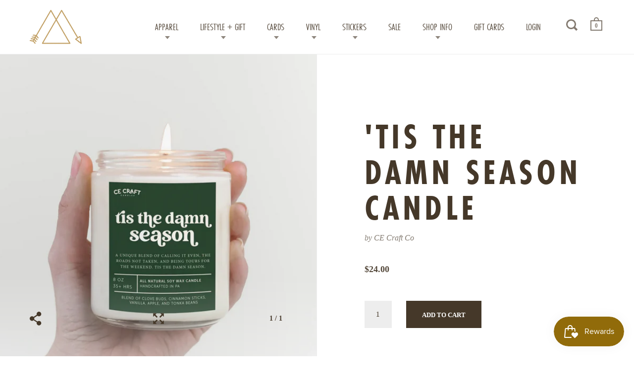

--- FILE ---
content_type: text/html; charset=utf-8
request_url: https://modern-legend.com/collections/tis-the-season/products/tis-the-damn-season-candle
body_size: 22167
content:
<!doctype html>
<!--[if IE 9]><html class="no-js ie9"> <![endif]-->
<!--[if (gt IE 9)|!(IE)]><!--> <html class="no-js"> <!--<![endif]-->
<head>
<!-- Global site tag (gtag.js) - Google Ads: 366257680 -->
<script async src="https://www.googletagmanager.com/gtag/js?id=AW-366257680"></script>
<script>
  window.dataLayer = window.dataLayer || [];
  function gtag(){dataLayer.push(arguments);}
  gtag('js', new Date());

  gtag('config', 'AW-366257680');
</script>
<script>
  gtag('config', 'AW-366257680/uvCDCPjzv5UCEJDM0q4B', {
    'phone_conversion_number': '910.399.7435'
  });
</script>
<meta name="google-site-verification" content="3KSS1C3WFVYC5cpJKuzYkNc35mme59UhwaqIKX0Crdc" />


  <meta charset="utf-8">
  <meta name="viewport" content="width=device-width,initial-scale=1,maximum-scale=1,user-scalable=no">
  <meta http-equiv="X-UA-Compatible" content="IE=edge"> 
  <meta name="google-site-verification" content="BPZU0EoIBwuXHbp1NPRunA3QHQkJ-5y3occgGFJoHWI" />
  <meta name="msvalidate.01" content="170B03802BF01F4DCE2086E35F65A9E1" />
  
    <link rel="shortcut icon" href="//modern-legend.com/cdn/shop/files/ML_LOGO_32x32.jpg?v=1613756291" type="image/png" />
  
 
  <title>
    &#39;Tis The Damn Season Candle &ndash; Modern Legend, LLC.
  </title>

  
    <meta name="description" content="This candle is the perfect holiday home accent that subtly hints at your favorite artist too (cough cough Taylor Swift). This candle is a unique blend of calling it even, the roads not taken, and being yours for the weekend. tis the damn season. This candle is a blend of clove buds, cinnamon sticks, vanilla, apple, and">
  

  


  <meta property="og:type" content="product">
  <meta property="og:title" content="&#39;Tis The Damn Season Candle">
  
    <meta property="og:image" content="http://modern-legend.com/cdn/shop/products/Screenshot2022-11-11at4.01.31PM_1024x.png?v=1668200593">
    <meta property="og:image:secure_url" content="https://modern-legend.com/cdn/shop/products/Screenshot2022-11-11at4.01.31PM_1024x.png?v=1668200593">
  
  <meta property="og:price:amount" content="24.00">
  <meta property="og:price:currency" content="USD">




  <meta property="og:description" content="This candle is the perfect holiday home accent that subtly hints at your favorite artist too (cough cough Taylor Swift). This candle is a unique blend of calling it even, the roads not taken, and being yours for the weekend. tis the damn season. This candle is a blend of clove buds, cinnamon sticks, vanilla, apple, and">


<meta property="og:url" content="https://modern-legend.com/products/tis-the-damn-season-candle">
<meta property="og:site_name" content="Modern Legend, LLC.">


  <meta name="twitter:site" content="@">


<meta name="twitter:card" content="summary">



  <meta name="twitter:title" content="'Tis The Damn Season Candle">
  <meta name="twitter:description" content="This candle is the perfect holiday home accent that subtly hints at your favorite artist too (cough cough Taylor Swift). This candle is a unique blend of calling it even, the roads not taken, and being yours for the weekend. tis the damn season.

This candle is a blend of clove buds, cinnamon sticks, vanilla, apple, and tonka beans.
8 oz jar with a burn time of approximately 35+ hours.

">
  <meta name="twitter:image" content="https://modern-legend.com/cdn/shop/products/Screenshot2022-11-11at4.01.31PM_1024x.png?v=1668200593">
  <meta name="twitter:image:width" content="1024">



  <link rel="canonical" href="https://modern-legend.com/products/tis-the-damn-season-candle">

  <link href="//modern-legend.com/cdn/shop/t/2/assets/css_main.scss.css?v=109577441613744664501737047757" rel="stylesheet" type="text/css" media="all" />

  <script>window.performance && window.performance.mark && window.performance.mark('shopify.content_for_header.start');</script><meta name="google-site-verification" content="HfWrcvA2Z0V_mJEfLWdLtLR71lR5YNWQY7QCmgyxYkQ">
<meta name="google-site-verification" content="4Ve6qhw2mNah6e4XrCjhK338Otujg7DQqOnerxpTQUY">
<meta id="shopify-digital-wallet" name="shopify-digital-wallet" content="/26825952/digital_wallets/dialog">
<meta name="shopify-checkout-api-token" content="d748853541a5159c11f10ae272c1fab9">
<meta id="in-context-paypal-metadata" data-shop-id="26825952" data-venmo-supported="false" data-environment="production" data-locale="en_US" data-paypal-v4="true" data-currency="USD">
<link rel="alternate" type="application/json+oembed" href="https://modern-legend.com/products/tis-the-damn-season-candle.oembed">
<script async="async" src="/checkouts/internal/preloads.js?locale=en-US"></script>
<link rel="preconnect" href="https://shop.app" crossorigin="anonymous">
<script async="async" src="https://shop.app/checkouts/internal/preloads.js?locale=en-US&shop_id=26825952" crossorigin="anonymous"></script>
<script id="apple-pay-shop-capabilities" type="application/json">{"shopId":26825952,"countryCode":"US","currencyCode":"USD","merchantCapabilities":["supports3DS"],"merchantId":"gid:\/\/shopify\/Shop\/26825952","merchantName":"Modern Legend, LLC.","requiredBillingContactFields":["postalAddress","email"],"requiredShippingContactFields":["postalAddress","email"],"shippingType":"shipping","supportedNetworks":["visa","masterCard","amex","discover","elo","jcb"],"total":{"type":"pending","label":"Modern Legend, LLC.","amount":"1.00"},"shopifyPaymentsEnabled":true,"supportsSubscriptions":true}</script>
<script id="shopify-features" type="application/json">{"accessToken":"d748853541a5159c11f10ae272c1fab9","betas":["rich-media-storefront-analytics"],"domain":"modern-legend.com","predictiveSearch":true,"shopId":26825952,"locale":"en"}</script>
<script>var Shopify = Shopify || {};
Shopify.shop = "modern-legend-ilm.myshopify.com";
Shopify.locale = "en";
Shopify.currency = {"active":"USD","rate":"1.0"};
Shopify.country = "US";
Shopify.theme = {"name":"Split","id":18393169962,"schema_name":"Split","schema_version":"1.0.3","theme_store_id":842,"role":"main"};
Shopify.theme.handle = "null";
Shopify.theme.style = {"id":null,"handle":null};
Shopify.cdnHost = "modern-legend.com/cdn";
Shopify.routes = Shopify.routes || {};
Shopify.routes.root = "/";</script>
<script type="module">!function(o){(o.Shopify=o.Shopify||{}).modules=!0}(window);</script>
<script>!function(o){function n(){var o=[];function n(){o.push(Array.prototype.slice.apply(arguments))}return n.q=o,n}var t=o.Shopify=o.Shopify||{};t.loadFeatures=n(),t.autoloadFeatures=n()}(window);</script>
<script>
  window.ShopifyPay = window.ShopifyPay || {};
  window.ShopifyPay.apiHost = "shop.app\/pay";
  window.ShopifyPay.redirectState = null;
</script>
<script id="shop-js-analytics" type="application/json">{"pageType":"product"}</script>
<script defer="defer" async type="module" src="//modern-legend.com/cdn/shopifycloud/shop-js/modules/v2/client.init-shop-cart-sync_BdyHc3Nr.en.esm.js"></script>
<script defer="defer" async type="module" src="//modern-legend.com/cdn/shopifycloud/shop-js/modules/v2/chunk.common_Daul8nwZ.esm.js"></script>
<script type="module">
  await import("//modern-legend.com/cdn/shopifycloud/shop-js/modules/v2/client.init-shop-cart-sync_BdyHc3Nr.en.esm.js");
await import("//modern-legend.com/cdn/shopifycloud/shop-js/modules/v2/chunk.common_Daul8nwZ.esm.js");

  window.Shopify.SignInWithShop?.initShopCartSync?.({"fedCMEnabled":true,"windoidEnabled":true});

</script>
<script>
  window.Shopify = window.Shopify || {};
  if (!window.Shopify.featureAssets) window.Shopify.featureAssets = {};
  window.Shopify.featureAssets['shop-js'] = {"shop-cart-sync":["modules/v2/client.shop-cart-sync_QYOiDySF.en.esm.js","modules/v2/chunk.common_Daul8nwZ.esm.js"],"init-fed-cm":["modules/v2/client.init-fed-cm_DchLp9rc.en.esm.js","modules/v2/chunk.common_Daul8nwZ.esm.js"],"shop-button":["modules/v2/client.shop-button_OV7bAJc5.en.esm.js","modules/v2/chunk.common_Daul8nwZ.esm.js"],"init-windoid":["modules/v2/client.init-windoid_DwxFKQ8e.en.esm.js","modules/v2/chunk.common_Daul8nwZ.esm.js"],"shop-cash-offers":["modules/v2/client.shop-cash-offers_DWtL6Bq3.en.esm.js","modules/v2/chunk.common_Daul8nwZ.esm.js","modules/v2/chunk.modal_CQq8HTM6.esm.js"],"shop-toast-manager":["modules/v2/client.shop-toast-manager_CX9r1SjA.en.esm.js","modules/v2/chunk.common_Daul8nwZ.esm.js"],"init-shop-email-lookup-coordinator":["modules/v2/client.init-shop-email-lookup-coordinator_UhKnw74l.en.esm.js","modules/v2/chunk.common_Daul8nwZ.esm.js"],"pay-button":["modules/v2/client.pay-button_DzxNnLDY.en.esm.js","modules/v2/chunk.common_Daul8nwZ.esm.js"],"avatar":["modules/v2/client.avatar_BTnouDA3.en.esm.js"],"init-shop-cart-sync":["modules/v2/client.init-shop-cart-sync_BdyHc3Nr.en.esm.js","modules/v2/chunk.common_Daul8nwZ.esm.js"],"shop-login-button":["modules/v2/client.shop-login-button_D8B466_1.en.esm.js","modules/v2/chunk.common_Daul8nwZ.esm.js","modules/v2/chunk.modal_CQq8HTM6.esm.js"],"init-customer-accounts-sign-up":["modules/v2/client.init-customer-accounts-sign-up_C8fpPm4i.en.esm.js","modules/v2/client.shop-login-button_D8B466_1.en.esm.js","modules/v2/chunk.common_Daul8nwZ.esm.js","modules/v2/chunk.modal_CQq8HTM6.esm.js"],"init-shop-for-new-customer-accounts":["modules/v2/client.init-shop-for-new-customer-accounts_CVTO0Ztu.en.esm.js","modules/v2/client.shop-login-button_D8B466_1.en.esm.js","modules/v2/chunk.common_Daul8nwZ.esm.js","modules/v2/chunk.modal_CQq8HTM6.esm.js"],"init-customer-accounts":["modules/v2/client.init-customer-accounts_dRgKMfrE.en.esm.js","modules/v2/client.shop-login-button_D8B466_1.en.esm.js","modules/v2/chunk.common_Daul8nwZ.esm.js","modules/v2/chunk.modal_CQq8HTM6.esm.js"],"shop-follow-button":["modules/v2/client.shop-follow-button_CkZpjEct.en.esm.js","modules/v2/chunk.common_Daul8nwZ.esm.js","modules/v2/chunk.modal_CQq8HTM6.esm.js"],"lead-capture":["modules/v2/client.lead-capture_BntHBhfp.en.esm.js","modules/v2/chunk.common_Daul8nwZ.esm.js","modules/v2/chunk.modal_CQq8HTM6.esm.js"],"checkout-modal":["modules/v2/client.checkout-modal_CfxcYbTm.en.esm.js","modules/v2/chunk.common_Daul8nwZ.esm.js","modules/v2/chunk.modal_CQq8HTM6.esm.js"],"shop-login":["modules/v2/client.shop-login_Da4GZ2H6.en.esm.js","modules/v2/chunk.common_Daul8nwZ.esm.js","modules/v2/chunk.modal_CQq8HTM6.esm.js"],"payment-terms":["modules/v2/client.payment-terms_MV4M3zvL.en.esm.js","modules/v2/chunk.common_Daul8nwZ.esm.js","modules/v2/chunk.modal_CQq8HTM6.esm.js"]};
</script>
<script>(function() {
  var isLoaded = false;
  function asyncLoad() {
    if (isLoaded) return;
    isLoaded = true;
    var urls = ["https:\/\/chimpstatic.com\/mcjs-connected\/js\/users\/bf4d6b53b131fa982329eaa5b\/d7d42d8a4cbc46718463c672e.js?shop=modern-legend-ilm.myshopify.com","https:\/\/static.zotabox.com\/1\/6\/1605fd0d7065e6b23d36a089dfcf1139\/widgets.js?shop=modern-legend-ilm.myshopify.com","https:\/\/js.smile.io\/v1\/smile-shopify.js?shop=modern-legend-ilm.myshopify.com","https:\/\/chimpstatic.com\/mcjs-connected\/js\/users\/bf4d6b53b131fa982329eaa5b\/6273f820653d1e853b64fce4e.js?shop=modern-legend-ilm.myshopify.com","\/\/backinstock.useamp.com\/widget\/16054_1767154286.js?category=bis\u0026v=6\u0026shop=modern-legend-ilm.myshopify.com"];
    for (var i = 0; i < urls.length; i++) {
      var s = document.createElement('script');
      s.type = 'text/javascript';
      s.async = true;
      s.src = urls[i];
      var x = document.getElementsByTagName('script')[0];
      x.parentNode.insertBefore(s, x);
    }
  };
  if(window.attachEvent) {
    window.attachEvent('onload', asyncLoad);
  } else {
    window.addEventListener('load', asyncLoad, false);
  }
})();</script>
<script id="__st">var __st={"a":26825952,"offset":-18000,"reqid":"406ad1fb-3a26-4b3f-aab5-18ae00db7fad-1768965585","pageurl":"modern-legend.com\/collections\/tis-the-season\/products\/tis-the-damn-season-candle","u":"cefcb83adda6","p":"product","rtyp":"product","rid":8000597459248};</script>
<script>window.ShopifyPaypalV4VisibilityTracking = true;</script>
<script id="captcha-bootstrap">!function(){'use strict';const t='contact',e='account',n='new_comment',o=[[t,t],['blogs',n],['comments',n],[t,'customer']],c=[[e,'customer_login'],[e,'guest_login'],[e,'recover_customer_password'],[e,'create_customer']],r=t=>t.map((([t,e])=>`form[action*='/${t}']:not([data-nocaptcha='true']) input[name='form_type'][value='${e}']`)).join(','),a=t=>()=>t?[...document.querySelectorAll(t)].map((t=>t.form)):[];function s(){const t=[...o],e=r(t);return a(e)}const i='password',u='form_key',d=['recaptcha-v3-token','g-recaptcha-response','h-captcha-response',i],f=()=>{try{return window.sessionStorage}catch{return}},m='__shopify_v',_=t=>t.elements[u];function p(t,e,n=!1){try{const o=window.sessionStorage,c=JSON.parse(o.getItem(e)),{data:r}=function(t){const{data:e,action:n}=t;return t[m]||n?{data:e,action:n}:{data:t,action:n}}(c);for(const[e,n]of Object.entries(r))t.elements[e]&&(t.elements[e].value=n);n&&o.removeItem(e)}catch(o){console.error('form repopulation failed',{error:o})}}const l='form_type',E='cptcha';function T(t){t.dataset[E]=!0}const w=window,h=w.document,L='Shopify',v='ce_forms',y='captcha';let A=!1;((t,e)=>{const n=(g='f06e6c50-85a8-45c8-87d0-21a2b65856fe',I='https://cdn.shopify.com/shopifycloud/storefront-forms-hcaptcha/ce_storefront_forms_captcha_hcaptcha.v1.5.2.iife.js',D={infoText:'Protected by hCaptcha',privacyText:'Privacy',termsText:'Terms'},(t,e,n)=>{const o=w[L][v],c=o.bindForm;if(c)return c(t,g,e,D).then(n);var r;o.q.push([[t,g,e,D],n]),r=I,A||(h.body.append(Object.assign(h.createElement('script'),{id:'captcha-provider',async:!0,src:r})),A=!0)});var g,I,D;w[L]=w[L]||{},w[L][v]=w[L][v]||{},w[L][v].q=[],w[L][y]=w[L][y]||{},w[L][y].protect=function(t,e){n(t,void 0,e),T(t)},Object.freeze(w[L][y]),function(t,e,n,w,h,L){const[v,y,A,g]=function(t,e,n){const i=e?o:[],u=t?c:[],d=[...i,...u],f=r(d),m=r(i),_=r(d.filter((([t,e])=>n.includes(e))));return[a(f),a(m),a(_),s()]}(w,h,L),I=t=>{const e=t.target;return e instanceof HTMLFormElement?e:e&&e.form},D=t=>v().includes(t);t.addEventListener('submit',(t=>{const e=I(t);if(!e)return;const n=D(e)&&!e.dataset.hcaptchaBound&&!e.dataset.recaptchaBound,o=_(e),c=g().includes(e)&&(!o||!o.value);(n||c)&&t.preventDefault(),c&&!n&&(function(t){try{if(!f())return;!function(t){const e=f();if(!e)return;const n=_(t);if(!n)return;const o=n.value;o&&e.removeItem(o)}(t);const e=Array.from(Array(32),(()=>Math.random().toString(36)[2])).join('');!function(t,e){_(t)||t.append(Object.assign(document.createElement('input'),{type:'hidden',name:u})),t.elements[u].value=e}(t,e),function(t,e){const n=f();if(!n)return;const o=[...t.querySelectorAll(`input[type='${i}']`)].map((({name:t})=>t)),c=[...d,...o],r={};for(const[a,s]of new FormData(t).entries())c.includes(a)||(r[a]=s);n.setItem(e,JSON.stringify({[m]:1,action:t.action,data:r}))}(t,e)}catch(e){console.error('failed to persist form',e)}}(e),e.submit())}));const S=(t,e)=>{t&&!t.dataset[E]&&(n(t,e.some((e=>e===t))),T(t))};for(const o of['focusin','change'])t.addEventListener(o,(t=>{const e=I(t);D(e)&&S(e,y())}));const B=e.get('form_key'),M=e.get(l),P=B&&M;t.addEventListener('DOMContentLoaded',(()=>{const t=y();if(P)for(const e of t)e.elements[l].value===M&&p(e,B);[...new Set([...A(),...v().filter((t=>'true'===t.dataset.shopifyCaptcha))])].forEach((e=>S(e,t)))}))}(h,new URLSearchParams(w.location.search),n,t,e,['guest_login'])})(!0,!0)}();</script>
<script integrity="sha256-4kQ18oKyAcykRKYeNunJcIwy7WH5gtpwJnB7kiuLZ1E=" data-source-attribution="shopify.loadfeatures" defer="defer" src="//modern-legend.com/cdn/shopifycloud/storefront/assets/storefront/load_feature-a0a9edcb.js" crossorigin="anonymous"></script>
<script crossorigin="anonymous" defer="defer" src="//modern-legend.com/cdn/shopifycloud/storefront/assets/shopify_pay/storefront-65b4c6d7.js?v=20250812"></script>
<script data-source-attribution="shopify.dynamic_checkout.dynamic.init">var Shopify=Shopify||{};Shopify.PaymentButton=Shopify.PaymentButton||{isStorefrontPortableWallets:!0,init:function(){window.Shopify.PaymentButton.init=function(){};var t=document.createElement("script");t.src="https://modern-legend.com/cdn/shopifycloud/portable-wallets/latest/portable-wallets.en.js",t.type="module",document.head.appendChild(t)}};
</script>
<script data-source-attribution="shopify.dynamic_checkout.buyer_consent">
  function portableWalletsHideBuyerConsent(e){var t=document.getElementById("shopify-buyer-consent"),n=document.getElementById("shopify-subscription-policy-button");t&&n&&(t.classList.add("hidden"),t.setAttribute("aria-hidden","true"),n.removeEventListener("click",e))}function portableWalletsShowBuyerConsent(e){var t=document.getElementById("shopify-buyer-consent"),n=document.getElementById("shopify-subscription-policy-button");t&&n&&(t.classList.remove("hidden"),t.removeAttribute("aria-hidden"),n.addEventListener("click",e))}window.Shopify?.PaymentButton&&(window.Shopify.PaymentButton.hideBuyerConsent=portableWalletsHideBuyerConsent,window.Shopify.PaymentButton.showBuyerConsent=portableWalletsShowBuyerConsent);
</script>
<script data-source-attribution="shopify.dynamic_checkout.cart.bootstrap">document.addEventListener("DOMContentLoaded",(function(){function t(){return document.querySelector("shopify-accelerated-checkout-cart, shopify-accelerated-checkout")}if(t())Shopify.PaymentButton.init();else{new MutationObserver((function(e,n){t()&&(Shopify.PaymentButton.init(),n.disconnect())})).observe(document.body,{childList:!0,subtree:!0})}}));
</script>
<link id="shopify-accelerated-checkout-styles" rel="stylesheet" media="screen" href="https://modern-legend.com/cdn/shopifycloud/portable-wallets/latest/accelerated-checkout-backwards-compat.css" crossorigin="anonymous">
<style id="shopify-accelerated-checkout-cart">
        #shopify-buyer-consent {
  margin-top: 1em;
  display: inline-block;
  width: 100%;
}

#shopify-buyer-consent.hidden {
  display: none;
}

#shopify-subscription-policy-button {
  background: none;
  border: none;
  padding: 0;
  text-decoration: underline;
  font-size: inherit;
  cursor: pointer;
}

#shopify-subscription-policy-button::before {
  box-shadow: none;
}

      </style>

<script>window.performance && window.performance.mark && window.performance.mark('shopify.content_for_header.end');</script>

  <script src="//ajax.googleapis.com/ajax/libs/jquery/1.11.0/jquery.min.js" type="text/javascript"></script>

  

  <noscript>
    <link href="//modern-legend.com/cdn/shop/t/2/assets/css_noscript.scss.css?v=1372612374286837781514563187" rel="stylesheet" type="text/css" media="all" />
  </noscript>

  





	<link href="//fonts.googleapis.com/css?family=futura-pt-condensed:400,400italic,500,600,700,700italic" rel="stylesheet" type="text/css">







  <link rel="stylesheet" href="https://use.typekit.net/dqf2yxe.css">
  <script>
  (function(w, d, t, s, n) {
    w.FlodeskObject = n;
    var fn = function() {
      (w[n].q = w[n].q || []).push(arguments);
    };
    w[n] = w[n] || fn;
    var f = d.getElementsByTagName(t)[0];
    var e = d.createElement(t);
    var h = '?v=' + new Date().getTime();
    e.async = true;
    e.src = s + h;
    f.parentNode.insertBefore(e, f);
  })(window, document, 'script', 'https://assets.flodesk.com/universal.js', 'fd');
  window.fd('form', {
    formId: '6065fd33afc5df362a471639'
  });
</script>
<link href="https://monorail-edge.shopifysvc.com" rel="dns-prefetch">
<script>(function(){if ("sendBeacon" in navigator && "performance" in window) {try {var session_token_from_headers = performance.getEntriesByType('navigation')[0].serverTiming.find(x => x.name == '_s').description;} catch {var session_token_from_headers = undefined;}var session_cookie_matches = document.cookie.match(/_shopify_s=([^;]*)/);var session_token_from_cookie = session_cookie_matches && session_cookie_matches.length === 2 ? session_cookie_matches[1] : "";var session_token = session_token_from_headers || session_token_from_cookie || "";function handle_abandonment_event(e) {var entries = performance.getEntries().filter(function(entry) {return /monorail-edge.shopifysvc.com/.test(entry.name);});if (!window.abandonment_tracked && entries.length === 0) {window.abandonment_tracked = true;var currentMs = Date.now();var navigation_start = performance.timing.navigationStart;var payload = {shop_id: 26825952,url: window.location.href,navigation_start,duration: currentMs - navigation_start,session_token,page_type: "product"};window.navigator.sendBeacon("https://monorail-edge.shopifysvc.com/v1/produce", JSON.stringify({schema_id: "online_store_buyer_site_abandonment/1.1",payload: payload,metadata: {event_created_at_ms: currentMs,event_sent_at_ms: currentMs}}));}}window.addEventListener('pagehide', handle_abandonment_event);}}());</script>
<script id="web-pixels-manager-setup">(function e(e,d,r,n,o){if(void 0===o&&(o={}),!Boolean(null===(a=null===(i=window.Shopify)||void 0===i?void 0:i.analytics)||void 0===a?void 0:a.replayQueue)){var i,a;window.Shopify=window.Shopify||{};var t=window.Shopify;t.analytics=t.analytics||{};var s=t.analytics;s.replayQueue=[],s.publish=function(e,d,r){return s.replayQueue.push([e,d,r]),!0};try{self.performance.mark("wpm:start")}catch(e){}var l=function(){var e={modern:/Edge?\/(1{2}[4-9]|1[2-9]\d|[2-9]\d{2}|\d{4,})\.\d+(\.\d+|)|Firefox\/(1{2}[4-9]|1[2-9]\d|[2-9]\d{2}|\d{4,})\.\d+(\.\d+|)|Chrom(ium|e)\/(9{2}|\d{3,})\.\d+(\.\d+|)|(Maci|X1{2}).+ Version\/(15\.\d+|(1[6-9]|[2-9]\d|\d{3,})\.\d+)([,.]\d+|)( \(\w+\)|)( Mobile\/\w+|) Safari\/|Chrome.+OPR\/(9{2}|\d{3,})\.\d+\.\d+|(CPU[ +]OS|iPhone[ +]OS|CPU[ +]iPhone|CPU IPhone OS|CPU iPad OS)[ +]+(15[._]\d+|(1[6-9]|[2-9]\d|\d{3,})[._]\d+)([._]\d+|)|Android:?[ /-](13[3-9]|1[4-9]\d|[2-9]\d{2}|\d{4,})(\.\d+|)(\.\d+|)|Android.+Firefox\/(13[5-9]|1[4-9]\d|[2-9]\d{2}|\d{4,})\.\d+(\.\d+|)|Android.+Chrom(ium|e)\/(13[3-9]|1[4-9]\d|[2-9]\d{2}|\d{4,})\.\d+(\.\d+|)|SamsungBrowser\/([2-9]\d|\d{3,})\.\d+/,legacy:/Edge?\/(1[6-9]|[2-9]\d|\d{3,})\.\d+(\.\d+|)|Firefox\/(5[4-9]|[6-9]\d|\d{3,})\.\d+(\.\d+|)|Chrom(ium|e)\/(5[1-9]|[6-9]\d|\d{3,})\.\d+(\.\d+|)([\d.]+$|.*Safari\/(?![\d.]+ Edge\/[\d.]+$))|(Maci|X1{2}).+ Version\/(10\.\d+|(1[1-9]|[2-9]\d|\d{3,})\.\d+)([,.]\d+|)( \(\w+\)|)( Mobile\/\w+|) Safari\/|Chrome.+OPR\/(3[89]|[4-9]\d|\d{3,})\.\d+\.\d+|(CPU[ +]OS|iPhone[ +]OS|CPU[ +]iPhone|CPU IPhone OS|CPU iPad OS)[ +]+(10[._]\d+|(1[1-9]|[2-9]\d|\d{3,})[._]\d+)([._]\d+|)|Android:?[ /-](13[3-9]|1[4-9]\d|[2-9]\d{2}|\d{4,})(\.\d+|)(\.\d+|)|Mobile Safari.+OPR\/([89]\d|\d{3,})\.\d+\.\d+|Android.+Firefox\/(13[5-9]|1[4-9]\d|[2-9]\d{2}|\d{4,})\.\d+(\.\d+|)|Android.+Chrom(ium|e)\/(13[3-9]|1[4-9]\d|[2-9]\d{2}|\d{4,})\.\d+(\.\d+|)|Android.+(UC? ?Browser|UCWEB|U3)[ /]?(15\.([5-9]|\d{2,})|(1[6-9]|[2-9]\d|\d{3,})\.\d+)\.\d+|SamsungBrowser\/(5\.\d+|([6-9]|\d{2,})\.\d+)|Android.+MQ{2}Browser\/(14(\.(9|\d{2,})|)|(1[5-9]|[2-9]\d|\d{3,})(\.\d+|))(\.\d+|)|K[Aa][Ii]OS\/(3\.\d+|([4-9]|\d{2,})\.\d+)(\.\d+|)/},d=e.modern,r=e.legacy,n=navigator.userAgent;return n.match(d)?"modern":n.match(r)?"legacy":"unknown"}(),u="modern"===l?"modern":"legacy",c=(null!=n?n:{modern:"",legacy:""})[u],f=function(e){return[e.baseUrl,"/wpm","/b",e.hashVersion,"modern"===e.buildTarget?"m":"l",".js"].join("")}({baseUrl:d,hashVersion:r,buildTarget:u}),m=function(e){var d=e.version,r=e.bundleTarget,n=e.surface,o=e.pageUrl,i=e.monorailEndpoint;return{emit:function(e){var a=e.status,t=e.errorMsg,s=(new Date).getTime(),l=JSON.stringify({metadata:{event_sent_at_ms:s},events:[{schema_id:"web_pixels_manager_load/3.1",payload:{version:d,bundle_target:r,page_url:o,status:a,surface:n,error_msg:t},metadata:{event_created_at_ms:s}}]});if(!i)return console&&console.warn&&console.warn("[Web Pixels Manager] No Monorail endpoint provided, skipping logging."),!1;try{return self.navigator.sendBeacon.bind(self.navigator)(i,l)}catch(e){}var u=new XMLHttpRequest;try{return u.open("POST",i,!0),u.setRequestHeader("Content-Type","text/plain"),u.send(l),!0}catch(e){return console&&console.warn&&console.warn("[Web Pixels Manager] Got an unhandled error while logging to Monorail."),!1}}}}({version:r,bundleTarget:l,surface:e.surface,pageUrl:self.location.href,monorailEndpoint:e.monorailEndpoint});try{o.browserTarget=l,function(e){var d=e.src,r=e.async,n=void 0===r||r,o=e.onload,i=e.onerror,a=e.sri,t=e.scriptDataAttributes,s=void 0===t?{}:t,l=document.createElement("script"),u=document.querySelector("head"),c=document.querySelector("body");if(l.async=n,l.src=d,a&&(l.integrity=a,l.crossOrigin="anonymous"),s)for(var f in s)if(Object.prototype.hasOwnProperty.call(s,f))try{l.dataset[f]=s[f]}catch(e){}if(o&&l.addEventListener("load",o),i&&l.addEventListener("error",i),u)u.appendChild(l);else{if(!c)throw new Error("Did not find a head or body element to append the script");c.appendChild(l)}}({src:f,async:!0,onload:function(){if(!function(){var e,d;return Boolean(null===(d=null===(e=window.Shopify)||void 0===e?void 0:e.analytics)||void 0===d?void 0:d.initialized)}()){var d=window.webPixelsManager.init(e)||void 0;if(d){var r=window.Shopify.analytics;r.replayQueue.forEach((function(e){var r=e[0],n=e[1],o=e[2];d.publishCustomEvent(r,n,o)})),r.replayQueue=[],r.publish=d.publishCustomEvent,r.visitor=d.visitor,r.initialized=!0}}},onerror:function(){return m.emit({status:"failed",errorMsg:"".concat(f," has failed to load")})},sri:function(e){var d=/^sha384-[A-Za-z0-9+/=]+$/;return"string"==typeof e&&d.test(e)}(c)?c:"",scriptDataAttributes:o}),m.emit({status:"loading"})}catch(e){m.emit({status:"failed",errorMsg:(null==e?void 0:e.message)||"Unknown error"})}}})({shopId: 26825952,storefrontBaseUrl: "https://modern-legend.com",extensionsBaseUrl: "https://extensions.shopifycdn.com/cdn/shopifycloud/web-pixels-manager",monorailEndpoint: "https://monorail-edge.shopifysvc.com/unstable/produce_batch",surface: "storefront-renderer",enabledBetaFlags: ["2dca8a86"],webPixelsConfigList: [{"id":"844235056","configuration":"{\"config\":\"{\\\"pixel_id\\\":\\\"GT-5TCZH62\\\",\\\"target_country\\\":\\\"US\\\",\\\"gtag_events\\\":[{\\\"type\\\":\\\"purchase\\\",\\\"action_label\\\":\\\"MC-LC9MKQBLMZ\\\"},{\\\"type\\\":\\\"page_view\\\",\\\"action_label\\\":\\\"MC-LC9MKQBLMZ\\\"},{\\\"type\\\":\\\"view_item\\\",\\\"action_label\\\":\\\"MC-LC9MKQBLMZ\\\"}],\\\"enable_monitoring_mode\\\":false}\"}","eventPayloadVersion":"v1","runtimeContext":"OPEN","scriptVersion":"b2a88bafab3e21179ed38636efcd8a93","type":"APP","apiClientId":1780363,"privacyPurposes":[],"dataSharingAdjustments":{"protectedCustomerApprovalScopes":["read_customer_address","read_customer_email","read_customer_name","read_customer_personal_data","read_customer_phone"]}},{"id":"150077744","eventPayloadVersion":"v1","runtimeContext":"LAX","scriptVersion":"1","type":"CUSTOM","privacyPurposes":["ANALYTICS"],"name":"Google Analytics tag (migrated)"},{"id":"shopify-app-pixel","configuration":"{}","eventPayloadVersion":"v1","runtimeContext":"STRICT","scriptVersion":"0450","apiClientId":"shopify-pixel","type":"APP","privacyPurposes":["ANALYTICS","MARKETING"]},{"id":"shopify-custom-pixel","eventPayloadVersion":"v1","runtimeContext":"LAX","scriptVersion":"0450","apiClientId":"shopify-pixel","type":"CUSTOM","privacyPurposes":["ANALYTICS","MARKETING"]}],isMerchantRequest: false,initData: {"shop":{"name":"Modern Legend, LLC.","paymentSettings":{"currencyCode":"USD"},"myshopifyDomain":"modern-legend-ilm.myshopify.com","countryCode":"US","storefrontUrl":"https:\/\/modern-legend.com"},"customer":null,"cart":null,"checkout":null,"productVariants":[{"price":{"amount":24.0,"currencyCode":"USD"},"product":{"title":"'Tis The Damn Season Candle","vendor":"CE Craft Co","id":"8000597459248","untranslatedTitle":"'Tis The Damn Season Candle","url":"\/products\/tis-the-damn-season-candle","type":"Candles"},"id":"43984507109680","image":{"src":"\/\/modern-legend.com\/cdn\/shop\/products\/Screenshot2022-11-11at4.01.31PM.png?v=1668200593"},"sku":"","title":"Default Title","untranslatedTitle":"Default Title"}],"purchasingCompany":null},},"https://modern-legend.com/cdn","fcfee988w5aeb613cpc8e4bc33m6693e112",{"modern":"","legacy":""},{"shopId":"26825952","storefrontBaseUrl":"https:\/\/modern-legend.com","extensionBaseUrl":"https:\/\/extensions.shopifycdn.com\/cdn\/shopifycloud\/web-pixels-manager","surface":"storefront-renderer","enabledBetaFlags":"[\"2dca8a86\"]","isMerchantRequest":"false","hashVersion":"fcfee988w5aeb613cpc8e4bc33m6693e112","publish":"custom","events":"[[\"page_viewed\",{}],[\"product_viewed\",{\"productVariant\":{\"price\":{\"amount\":24.0,\"currencyCode\":\"USD\"},\"product\":{\"title\":\"'Tis The Damn Season Candle\",\"vendor\":\"CE Craft Co\",\"id\":\"8000597459248\",\"untranslatedTitle\":\"'Tis The Damn Season Candle\",\"url\":\"\/products\/tis-the-damn-season-candle\",\"type\":\"Candles\"},\"id\":\"43984507109680\",\"image\":{\"src\":\"\/\/modern-legend.com\/cdn\/shop\/products\/Screenshot2022-11-11at4.01.31PM.png?v=1668200593\"},\"sku\":\"\",\"title\":\"Default Title\",\"untranslatedTitle\":\"Default Title\"}}]]"});</script><script>
  window.ShopifyAnalytics = window.ShopifyAnalytics || {};
  window.ShopifyAnalytics.meta = window.ShopifyAnalytics.meta || {};
  window.ShopifyAnalytics.meta.currency = 'USD';
  var meta = {"product":{"id":8000597459248,"gid":"gid:\/\/shopify\/Product\/8000597459248","vendor":"CE Craft Co","type":"Candles","handle":"tis-the-damn-season-candle","variants":[{"id":43984507109680,"price":2400,"name":"'Tis The Damn Season Candle","public_title":null,"sku":""}],"remote":false},"page":{"pageType":"product","resourceType":"product","resourceId":8000597459248,"requestId":"406ad1fb-3a26-4b3f-aab5-18ae00db7fad-1768965585"}};
  for (var attr in meta) {
    window.ShopifyAnalytics.meta[attr] = meta[attr];
  }
</script>
<script class="analytics">
  (function () {
    var customDocumentWrite = function(content) {
      var jquery = null;

      if (window.jQuery) {
        jquery = window.jQuery;
      } else if (window.Checkout && window.Checkout.$) {
        jquery = window.Checkout.$;
      }

      if (jquery) {
        jquery('body').append(content);
      }
    };

    var hasLoggedConversion = function(token) {
      if (token) {
        return document.cookie.indexOf('loggedConversion=' + token) !== -1;
      }
      return false;
    }

    var setCookieIfConversion = function(token) {
      if (token) {
        var twoMonthsFromNow = new Date(Date.now());
        twoMonthsFromNow.setMonth(twoMonthsFromNow.getMonth() + 2);

        document.cookie = 'loggedConversion=' + token + '; expires=' + twoMonthsFromNow;
      }
    }

    var trekkie = window.ShopifyAnalytics.lib = window.trekkie = window.trekkie || [];
    if (trekkie.integrations) {
      return;
    }
    trekkie.methods = [
      'identify',
      'page',
      'ready',
      'track',
      'trackForm',
      'trackLink'
    ];
    trekkie.factory = function(method) {
      return function() {
        var args = Array.prototype.slice.call(arguments);
        args.unshift(method);
        trekkie.push(args);
        return trekkie;
      };
    };
    for (var i = 0; i < trekkie.methods.length; i++) {
      var key = trekkie.methods[i];
      trekkie[key] = trekkie.factory(key);
    }
    trekkie.load = function(config) {
      trekkie.config = config || {};
      trekkie.config.initialDocumentCookie = document.cookie;
      var first = document.getElementsByTagName('script')[0];
      var script = document.createElement('script');
      script.type = 'text/javascript';
      script.onerror = function(e) {
        var scriptFallback = document.createElement('script');
        scriptFallback.type = 'text/javascript';
        scriptFallback.onerror = function(error) {
                var Monorail = {
      produce: function produce(monorailDomain, schemaId, payload) {
        var currentMs = new Date().getTime();
        var event = {
          schema_id: schemaId,
          payload: payload,
          metadata: {
            event_created_at_ms: currentMs,
            event_sent_at_ms: currentMs
          }
        };
        return Monorail.sendRequest("https://" + monorailDomain + "/v1/produce", JSON.stringify(event));
      },
      sendRequest: function sendRequest(endpointUrl, payload) {
        // Try the sendBeacon API
        if (window && window.navigator && typeof window.navigator.sendBeacon === 'function' && typeof window.Blob === 'function' && !Monorail.isIos12()) {
          var blobData = new window.Blob([payload], {
            type: 'text/plain'
          });

          if (window.navigator.sendBeacon(endpointUrl, blobData)) {
            return true;
          } // sendBeacon was not successful

        } // XHR beacon

        var xhr = new XMLHttpRequest();

        try {
          xhr.open('POST', endpointUrl);
          xhr.setRequestHeader('Content-Type', 'text/plain');
          xhr.send(payload);
        } catch (e) {
          console.log(e);
        }

        return false;
      },
      isIos12: function isIos12() {
        return window.navigator.userAgent.lastIndexOf('iPhone; CPU iPhone OS 12_') !== -1 || window.navigator.userAgent.lastIndexOf('iPad; CPU OS 12_') !== -1;
      }
    };
    Monorail.produce('monorail-edge.shopifysvc.com',
      'trekkie_storefront_load_errors/1.1',
      {shop_id: 26825952,
      theme_id: 18393169962,
      app_name: "storefront",
      context_url: window.location.href,
      source_url: "//modern-legend.com/cdn/s/trekkie.storefront.cd680fe47e6c39ca5d5df5f0a32d569bc48c0f27.min.js"});

        };
        scriptFallback.async = true;
        scriptFallback.src = '//modern-legend.com/cdn/s/trekkie.storefront.cd680fe47e6c39ca5d5df5f0a32d569bc48c0f27.min.js';
        first.parentNode.insertBefore(scriptFallback, first);
      };
      script.async = true;
      script.src = '//modern-legend.com/cdn/s/trekkie.storefront.cd680fe47e6c39ca5d5df5f0a32d569bc48c0f27.min.js';
      first.parentNode.insertBefore(script, first);
    };
    trekkie.load(
      {"Trekkie":{"appName":"storefront","development":false,"defaultAttributes":{"shopId":26825952,"isMerchantRequest":null,"themeId":18393169962,"themeCityHash":"15388673525509674265","contentLanguage":"en","currency":"USD","eventMetadataId":"e71c7524-dc76-4182-b07c-1264eaeee576"},"isServerSideCookieWritingEnabled":true,"monorailRegion":"shop_domain","enabledBetaFlags":["65f19447"]},"Session Attribution":{},"S2S":{"facebookCapiEnabled":false,"source":"trekkie-storefront-renderer","apiClientId":580111}}
    );

    var loaded = false;
    trekkie.ready(function() {
      if (loaded) return;
      loaded = true;

      window.ShopifyAnalytics.lib = window.trekkie;

      var originalDocumentWrite = document.write;
      document.write = customDocumentWrite;
      try { window.ShopifyAnalytics.merchantGoogleAnalytics.call(this); } catch(error) {};
      document.write = originalDocumentWrite;

      window.ShopifyAnalytics.lib.page(null,{"pageType":"product","resourceType":"product","resourceId":8000597459248,"requestId":"406ad1fb-3a26-4b3f-aab5-18ae00db7fad-1768965585","shopifyEmitted":true});

      var match = window.location.pathname.match(/checkouts\/(.+)\/(thank_you|post_purchase)/)
      var token = match? match[1]: undefined;
      if (!hasLoggedConversion(token)) {
        setCookieIfConversion(token);
        window.ShopifyAnalytics.lib.track("Viewed Product",{"currency":"USD","variantId":43984507109680,"productId":8000597459248,"productGid":"gid:\/\/shopify\/Product\/8000597459248","name":"'Tis The Damn Season Candle","price":"24.00","sku":"","brand":"CE Craft Co","variant":null,"category":"Candles","nonInteraction":true,"remote":false},undefined,undefined,{"shopifyEmitted":true});
      window.ShopifyAnalytics.lib.track("monorail:\/\/trekkie_storefront_viewed_product\/1.1",{"currency":"USD","variantId":43984507109680,"productId":8000597459248,"productGid":"gid:\/\/shopify\/Product\/8000597459248","name":"'Tis The Damn Season Candle","price":"24.00","sku":"","brand":"CE Craft Co","variant":null,"category":"Candles","nonInteraction":true,"remote":false,"referer":"https:\/\/modern-legend.com\/collections\/tis-the-season\/products\/tis-the-damn-season-candle"});
      }
    });


        var eventsListenerScript = document.createElement('script');
        eventsListenerScript.async = true;
        eventsListenerScript.src = "//modern-legend.com/cdn/shopifycloud/storefront/assets/shop_events_listener-3da45d37.js";
        document.getElementsByTagName('head')[0].appendChild(eventsListenerScript);

})();</script>
  <script>
  if (!window.ga || (window.ga && typeof window.ga !== 'function')) {
    window.ga = function ga() {
      (window.ga.q = window.ga.q || []).push(arguments);
      if (window.Shopify && window.Shopify.analytics && typeof window.Shopify.analytics.publish === 'function') {
        window.Shopify.analytics.publish("ga_stub_called", {}, {sendTo: "google_osp_migration"});
      }
      console.error("Shopify's Google Analytics stub called with:", Array.from(arguments), "\nSee https://help.shopify.com/manual/promoting-marketing/pixels/pixel-migration#google for more information.");
    };
    if (window.Shopify && window.Shopify.analytics && typeof window.Shopify.analytics.publish === 'function') {
      window.Shopify.analytics.publish("ga_stub_initialized", {}, {sendTo: "google_osp_migration"});
    }
  }
</script>
<script
  defer
  src="https://modern-legend.com/cdn/shopifycloud/perf-kit/shopify-perf-kit-3.0.4.min.js"
  data-application="storefront-renderer"
  data-shop-id="26825952"
  data-render-region="gcp-us-central1"
  data-page-type="product"
  data-theme-instance-id="18393169962"
  data-theme-name="Split"
  data-theme-version="1.0.3"
  data-monorail-region="shop_domain"
  data-resource-timing-sampling-rate="10"
  data-shs="true"
  data-shs-beacon="true"
  data-shs-export-with-fetch="true"
  data-shs-logs-sample-rate="1"
  data-shs-beacon-endpoint="https://modern-legend.com/api/collect"
></script>
</head>

<body id="39-tis-the-damn-season-candle" class="template-product">

  <div id="shopify-section-header" class="shopify-section mount-header"><header id="site-header" class="site-header desktop-view--classic header-scroll">

  <!-- logo -->
  
  
    <span class="logo" itemscope itemtype="//schema.org/Organization">
  

    

      <a class="logo-img" href="/" itemprop="url">
        <img src="//modern-legend.com/cdn/shop/files/ModernLegend-icon.png?v=1614291399" alt="Modern Legend, LLC." style="max-width: 105px;" />
      </a>

    

  
    </span>
  

  <!-- menu -->

  <div id="site-nav--desktop" class="site-nav style--classic">

    <div class="site-nav-container portable--hide">
      <nav class="primary-menu">


<ul class="main-menu link-list size-8">

  

	

		

		

			
			

			<li class="has-submenu" aria-haspopup="true">
				<a  href="/collections/apparel">
					<span>APPAREL</span>
					<span class="icon-go go-next go-down hide show-in-sidebar" style="left: auto;">

	<svg version="1.1" class="svg longarrow" xmlns="http://www.w3.org/2000/svg" xmlns:xlink="http://www.w3.org/1999/xlink" x="0px" y="0px" viewBox="0 0 41 10" style="enable-background:new 0 0 41 10; width: 41px; height: 10px;" xml:space="preserve"><polygon points="0,4 35,4 35,0 41,5 35,10 35,6 0,6 "/></svg>
</span>
					<span class="icon-go go-next go-down hide show-in-classic">

	<svg version="1.1" class="svg longarrow" xmlns="http://www.w3.org/2000/svg" xmlns:xlink="http://www.w3.org/1999/xlink" x="0px" y="0px" viewBox="0 0 41 10" style="enable-background:new 0 0 41 10; width: 41px; height: 10px;" xml:space="preserve"><polygon points="0,4 35,4 35,0 41,5 35,10 35,6 0,6 "/></svg>
</span>
				</a>
				<ul class="submenu">
				
					<li><a  href="/collections/men"><span>DUDES</span></a></li>
				
					<li><a  href="/collections/gals2"><span>GALS</span></a></li>
				
					<li><a  href="/collections/apparel"><span>UNISEX TEES</span></a></li>
				
					<li><a  href="/collections/hats-beanies"><span>ACCESSORIES</span></a></li>
				
				</ul>
			</li>

		

	

		

		

			
			

			<li class="has-submenu" aria-haspopup="true">
				<a  href="/collections/home">
					<span>LIFESTYLE + GIFT</span>
					<span class="icon-go go-next go-down hide show-in-sidebar" style="left: auto;">

	<svg version="1.1" class="svg longarrow" xmlns="http://www.w3.org/2000/svg" xmlns:xlink="http://www.w3.org/1999/xlink" x="0px" y="0px" viewBox="0 0 41 10" style="enable-background:new 0 0 41 10; width: 41px; height: 10px;" xml:space="preserve"><polygon points="0,4 35,4 35,0 41,5 35,10 35,6 0,6 "/></svg>
</span>
					<span class="icon-go go-next go-down hide show-in-classic">

	<svg version="1.1" class="svg longarrow" xmlns="http://www.w3.org/2000/svg" xmlns:xlink="http://www.w3.org/1999/xlink" x="0px" y="0px" viewBox="0 0 41 10" style="enable-background:new 0 0 41 10; width: 41px; height: 10px;" xml:space="preserve"><polygon points="0,4 35,4 35,0 41,5 35,10 35,6 0,6 "/></svg>
</span>
				</a>
				<ul class="submenu">
				
					<li><a  href="/collections/bags"><span>BAGS</span></a></li>
				
					<li><a  href="/collections/beauty"><span>BEAUTY</span></a></li>
				
					<li><a  href="/collections/books"><span>BOOKS + GAMES</span></a></li>
				
					<li><a  href="/collections/candles"><span>CANDLES</span></a></li>
				
					<li><a  href="/collections/cozy-goodies"><span>COZY GOODIES</span></a></li>
				
					<li><a  href="/collections/decor"><span>DECOR + HOME</span></a></li>
				
					<li><a  href="/collections/wrapping-paper"><span>GIFT WRAP</span></a></li>
				
					<li><a  href="/collections/hair-clips"><span>HAIR CLIPS</span></a></li>
				
					<li><a  href="/collections/gals-jewelry"><span>JEWELRY</span></a></li>
				
					<li><a  href="/collections/keychains"><span>KEYCHAINS</span></a></li>
				
					<li><a  href="/collections/magnets"><span>MAGNETS</span></a></li>
				
					<li><a  href="/collections/mugs"><span>MUGS + BAR</span></a></li>
				
					<li><a  href="/collections/notepads"><span>NOTEPADS + PENS</span></a></li>
				
					<li><a  href="/collections/patches"><span>PATCHES</span></a></li>
				
					<li><a  href="/collections/pins"><span>PINS</span></a></li>
				
					<li><a  href="/collections/puzzles"><span>PUZZLES</span></a></li>
				
					<li><a  href="/collections/smoke-shop"><span>SMOKE SHOP</span></a></li>
				
					<li><a  href="/collections/taylor-swift/TAYLOR-SWIFT"><span>TAYLOR SWIFT</span></a></li>
				
				</ul>
			</li>

		

	

		

		

			
			

			<li class="has-submenu" aria-haspopup="true">
				<a  href="/collections/tayham">
					<span>CARDS</span>
					<span class="icon-go go-next go-down hide show-in-sidebar" style="left: auto;">

	<svg version="1.1" class="svg longarrow" xmlns="http://www.w3.org/2000/svg" xmlns:xlink="http://www.w3.org/1999/xlink" x="0px" y="0px" viewBox="0 0 41 10" style="enable-background:new 0 0 41 10; width: 41px; height: 10px;" xml:space="preserve"><polygon points="0,4 35,4 35,0 41,5 35,10 35,6 0,6 "/></svg>
</span>
					<span class="icon-go go-next go-down hide show-in-classic">

	<svg version="1.1" class="svg longarrow" xmlns="http://www.w3.org/2000/svg" xmlns:xlink="http://www.w3.org/1999/xlink" x="0px" y="0px" viewBox="0 0 41 10" style="enable-background:new 0 0 41 10; width: 41px; height: 10px;" xml:space="preserve"><polygon points="0,4 35,4 35,0 41,5 35,10 35,6 0,6 "/></svg>
</span>
				</a>
				<ul class="submenu">
				
					<li><a  href="/collections/tayham"><span>ALL CARDS</span></a></li>
				
					<li><a  href="/collections/anniversary-cards"><span>ANNIVERSARY</span></a></li>
				
					<li><a  href="/collections/baby-expecting-cards"><span>BABY / EXPECTING</span></a></li>
				
					<li><a  href="/collections/birthday-cards"><span>BIRTHDAY</span></a></li>
				
					<li><a  href="/collections/congratulations"><span>CONGRATULATIONS</span></a></li>
				
					<li><a  href="/collections/holiday-cards"><span>HOLIDAY CARDS</span></a></li>
				
					<li><a  href="/collections/thank-you-cards"><span>THANK YOU</span></a></li>
				
					<li><a  href="/collections/think-of-you-cards"><span>THINKING OF YOU</span></a></li>
				
					<li><a  href="/collections/wedding"><span>WEDDING</span></a></li>
				
					<li><a  href="/collections/cards-on-sale"><span>SALE CARDS</span></a></li>
				
				</ul>
			</li>

		

	

		

		

			
			

			<li class="has-submenu" aria-haspopup="true">
				<a  href="/collections/a-z">
					<span>VINYL</span>
					<span class="icon-go go-next go-down hide show-in-sidebar" style="left: auto;">

	<svg version="1.1" class="svg longarrow" xmlns="http://www.w3.org/2000/svg" xmlns:xlink="http://www.w3.org/1999/xlink" x="0px" y="0px" viewBox="0 0 41 10" style="enable-background:new 0 0 41 10; width: 41px; height: 10px;" xml:space="preserve"><polygon points="0,4 35,4 35,0 41,5 35,10 35,6 0,6 "/></svg>
</span>
					<span class="icon-go go-next go-down hide show-in-classic">

	<svg version="1.1" class="svg longarrow" xmlns="http://www.w3.org/2000/svg" xmlns:xlink="http://www.w3.org/1999/xlink" x="0px" y="0px" viewBox="0 0 41 10" style="enable-background:new 0 0 41 10; width: 41px; height: 10px;" xml:space="preserve"><polygon points="0,4 35,4 35,0 41,5 35,10 35,6 0,6 "/></svg>
</span>
				</a>
				<ul class="submenu">
				
					<li><a  href="/collections/a-z"><span>VINYL A-Z</span></a></li>
				
					<li><a  href="/collections/new-releases"><span>NEW RELEASES</span></a></li>
				
					<li><a  href="/collections/soundtracks"><span>SOUNDTRACKS</span></a></li>
				
					<li><a  href="/collections/best-of"><span>GREATEST HITS</span></a></li>
				
					<li><a  href="/collections/holiday"><span>HOLIDAY</span></a></li>
				
					<li><a  href="/collections/staff-picks"><span>STAFF PICKS</span></a></li>
				
					<li><a  href="/collections/best-sellers"><span>BEST SELLERS</span></a></li>
				
					<li><a  href="/collections/tech"><span>TURNTABLES + MORE</span></a></li>
				
				</ul>
			</li>

		

	

		

		

			
			

			<li class="has-submenu" aria-haspopup="true">
				<a  href="/collections/stickers">
					<span>STICKERS</span>
					<span class="icon-go go-next go-down hide show-in-sidebar" style="left: auto;">

	<svg version="1.1" class="svg longarrow" xmlns="http://www.w3.org/2000/svg" xmlns:xlink="http://www.w3.org/1999/xlink" x="0px" y="0px" viewBox="0 0 41 10" style="enable-background:new 0 0 41 10; width: 41px; height: 10px;" xml:space="preserve"><polygon points="0,4 35,4 35,0 41,5 35,10 35,6 0,6 "/></svg>
</span>
					<span class="icon-go go-next go-down hide show-in-classic">

	<svg version="1.1" class="svg longarrow" xmlns="http://www.w3.org/2000/svg" xmlns:xlink="http://www.w3.org/1999/xlink" x="0px" y="0px" viewBox="0 0 41 10" style="enable-background:new 0 0 41 10; width: 41px; height: 10px;" xml:space="preserve"><polygon points="0,4 35,4 35,0 41,5 35,10 35,6 0,6 "/></svg>
</span>
				</a>
				<ul class="submenu">
				
					<li><a  href="/collections/stickers"><span>ALL STICKERS</span></a></li>
				
					<li><a  href="/collections/music-stickers"><span>MUSIC</span></a></li>
				
					<li><a  href="/collections/tv-show-stickers"><span>TV SHOWS</span></a></li>
				
					<li><a  href="/collections/movie-stickers"><span>MOVIES</span></a></li>
				
					<li><a  href="/collections/female-artist-stickers"><span>CELEBS</span></a></li>
				
					<li><a  href="/collections/silly-stickers"><span>SILLY &amp; MISC.</span></a></li>
				
					<li><a  href="/collections/taylor-swift-stickers"><span>TAYLOR SWIFT</span></a></li>
				
					<li><a  href="/collections/feminist-activist-stickers"><span>ACTIVIST</span></a></li>
				
					<li><a  href="/collections/zodiac-stickers"><span>ZODIAC SIGN</span></a></li>
				
					<li><a  href="/collections/local-stickers"><span>LOCAL</span></a></li>
				
				</ul>
			</li>

		

	

		

		

			<li>
				<a  href="/collections/sale-2"><span>SALE</span></a>
			</li>
			
		

	

		

		

			
			

			<li class="has-submenu" aria-haspopup="true">
				<a  href="/">
					<span>SHOP INFO</span>
					<span class="icon-go go-next go-down hide show-in-sidebar" style="left: auto;">

	<svg version="1.1" class="svg longarrow" xmlns="http://www.w3.org/2000/svg" xmlns:xlink="http://www.w3.org/1999/xlink" x="0px" y="0px" viewBox="0 0 41 10" style="enable-background:new 0 0 41 10; width: 41px; height: 10px;" xml:space="preserve"><polygon points="0,4 35,4 35,0 41,5 35,10 35,6 0,6 "/></svg>
</span>
					<span class="icon-go go-next go-down hide show-in-classic">

	<svg version="1.1" class="svg longarrow" xmlns="http://www.w3.org/2000/svg" xmlns:xlink="http://www.w3.org/1999/xlink" x="0px" y="0px" viewBox="0 0 41 10" style="enable-background:new 0 0 41 10; width: 41px; height: 10px;" xml:space="preserve"><polygon points="0,4 35,4 35,0 41,5 35,10 35,6 0,6 "/></svg>
</span>
				</a>
				<ul class="submenu">
				
					<li><a  href="/pages/about"><span>About</span></a></li>
				
					<li><a  href="/pages/contact"><span>Contact</span></a></li>
				
					<li><a  href="/pages/modern-legend-events"><span> Events</span></a></li>
				
					<li><a  href="/pages/location"><span>Location</span></a></li>
				
					<li><a  href="/pages/faq"><span>FAQ</span></a></li>
				
				</ul>
			</li>

		

	

		

		

			<li>
				<a  href="/products/ml-gift-card"><span>GIFT CARDS</span></a>
			</li>
			
		

	

	
		<li class="login">
			<a  href="/account/login">
				
					<span>Login</span>
				
			</a>
		</li>
	

</ul></nav>
    </div>

    

    <span id="site-search-handle" class="site-search-handle" aria-label="Open search" title="Open search">

      <a href="/search">
        <span class="search-menu" aria-hidden="true">
          

	<svg version="1.1" class="svg search" xmlns="http://www.w3.org/2000/svg" xmlns:xlink="http://www.w3.org/1999/xlink" x="0px" y="0px" viewBox="0 0 24 27" style="enable-background:new 0 0 24 27; width: 24px; height: 27px;" xml:space="preserve"><path d="M10,2C4.5,2,0,6.5,0,12s4.5,10,10,10s10-4.5,10-10S15.5,2,10,2z M10,19c-3.9,0-7-3.1-7-7s3.1-7,7-7s7,3.1,7,7S13.9,19,10,19z"/><rect x="17" y="17" transform="matrix(0.7071 -0.7071 0.7071 0.7071 -9.2844 19.5856)" width="4" height="8"/></svg>

        </span>
      </a>

    </span>

    <span id="site-cart-handle" class="site-cart-handle overlay" aria-label="Open cart" title="Open cart">
    
        <a href="/cart">
          <span class="cart-menu" aria-hidden="true">
            

	<svg version="1.1" class="svg cart" xmlns="http://www.w3.org/2000/svg" xmlns:xlink="http://www.w3.org/1999/xlink" x="0px" y="0px" viewBox="0 0 24 27" style="enable-background:new 0 0 24 27; width: 24px; height: 27px;" xml:space="preserve"><g><path d="M0,6v21h24V6H0z M22,25H2V8h20V25z"/></g><g><path d="M12,2c3,0,3,2.3,3,4h2c0-2.8-1-6-5-6S7,3.2,7,6h2C9,4.3,9,2,12,2z"/></g></svg>

            <span class="count-holder"><span class="count">0</span></span>
          </span>
        </a>
  
    </span>

    <button id="site-menu-handle" class="site-menu-handle hide portable--show" aria-label="Open menu" title="Open menu">
      <span class="hamburger-menu" aria-hidden="true"><span class="bar"></span></span>
    </button>

  </div>

</header>

<div id="site-nav--mobile" class="site-nav style--sidebar">

  <div id="site-navigation" class="site-nav-container">

  <div class="site-nav-container-last">

    <p class="title">Menu</p>

    <div class="top">

      <nav class="primary-menu">


<ul class="main-menu link-list size-8">

  

	

		

		

			
			

			<li class="has-submenu" aria-haspopup="true">
				<a  href="/collections/apparel">
					<span>APPAREL</span>
					<span class="icon-go go-next go-down hide show-in-sidebar" style="left: auto;">

	<svg version="1.1" class="svg longarrow" xmlns="http://www.w3.org/2000/svg" xmlns:xlink="http://www.w3.org/1999/xlink" x="0px" y="0px" viewBox="0 0 41 10" style="enable-background:new 0 0 41 10; width: 41px; height: 10px;" xml:space="preserve"><polygon points="0,4 35,4 35,0 41,5 35,10 35,6 0,6 "/></svg>
</span>
					<span class="icon-go go-next go-down hide show-in-classic">

	<svg version="1.1" class="svg longarrow" xmlns="http://www.w3.org/2000/svg" xmlns:xlink="http://www.w3.org/1999/xlink" x="0px" y="0px" viewBox="0 0 41 10" style="enable-background:new 0 0 41 10; width: 41px; height: 10px;" xml:space="preserve"><polygon points="0,4 35,4 35,0 41,5 35,10 35,6 0,6 "/></svg>
</span>
				</a>
				<ul class="submenu">
				
					<li><a  href="/collections/men"><span>DUDES</span></a></li>
				
					<li><a  href="/collections/gals2"><span>GALS</span></a></li>
				
					<li><a  href="/collections/apparel"><span>UNISEX TEES</span></a></li>
				
					<li><a  href="/collections/hats-beanies"><span>ACCESSORIES</span></a></li>
				
				</ul>
			</li>

		

	

		

		

			
			

			<li class="has-submenu" aria-haspopup="true">
				<a  href="/collections/home">
					<span>LIFESTYLE + GIFT</span>
					<span class="icon-go go-next go-down hide show-in-sidebar" style="left: auto;">

	<svg version="1.1" class="svg longarrow" xmlns="http://www.w3.org/2000/svg" xmlns:xlink="http://www.w3.org/1999/xlink" x="0px" y="0px" viewBox="0 0 41 10" style="enable-background:new 0 0 41 10; width: 41px; height: 10px;" xml:space="preserve"><polygon points="0,4 35,4 35,0 41,5 35,10 35,6 0,6 "/></svg>
</span>
					<span class="icon-go go-next go-down hide show-in-classic">

	<svg version="1.1" class="svg longarrow" xmlns="http://www.w3.org/2000/svg" xmlns:xlink="http://www.w3.org/1999/xlink" x="0px" y="0px" viewBox="0 0 41 10" style="enable-background:new 0 0 41 10; width: 41px; height: 10px;" xml:space="preserve"><polygon points="0,4 35,4 35,0 41,5 35,10 35,6 0,6 "/></svg>
</span>
				</a>
				<ul class="submenu">
				
					<li><a  href="/collections/bags"><span>BAGS</span></a></li>
				
					<li><a  href="/collections/beauty"><span>BEAUTY</span></a></li>
				
					<li><a  href="/collections/books"><span>BOOKS + GAMES</span></a></li>
				
					<li><a  href="/collections/candles"><span>CANDLES</span></a></li>
				
					<li><a  href="/collections/cozy-goodies"><span>COZY GOODIES</span></a></li>
				
					<li><a  href="/collections/decor"><span>DECOR + HOME</span></a></li>
				
					<li><a  href="/collections/wrapping-paper"><span>GIFT WRAP</span></a></li>
				
					<li><a  href="/collections/hair-clips"><span>HAIR CLIPS</span></a></li>
				
					<li><a  href="/collections/gals-jewelry"><span>JEWELRY</span></a></li>
				
					<li><a  href="/collections/keychains"><span>KEYCHAINS</span></a></li>
				
					<li><a  href="/collections/magnets"><span>MAGNETS</span></a></li>
				
					<li><a  href="/collections/mugs"><span>MUGS + BAR</span></a></li>
				
					<li><a  href="/collections/notepads"><span>NOTEPADS + PENS</span></a></li>
				
					<li><a  href="/collections/patches"><span>PATCHES</span></a></li>
				
					<li><a  href="/collections/pins"><span>PINS</span></a></li>
				
					<li><a  href="/collections/puzzles"><span>PUZZLES</span></a></li>
				
					<li><a  href="/collections/smoke-shop"><span>SMOKE SHOP</span></a></li>
				
					<li><a  href="/collections/taylor-swift/TAYLOR-SWIFT"><span>TAYLOR SWIFT</span></a></li>
				
				</ul>
			</li>

		

	

		

		

			
			

			<li class="has-submenu" aria-haspopup="true">
				<a  href="/collections/tayham">
					<span>CARDS</span>
					<span class="icon-go go-next go-down hide show-in-sidebar" style="left: auto;">

	<svg version="1.1" class="svg longarrow" xmlns="http://www.w3.org/2000/svg" xmlns:xlink="http://www.w3.org/1999/xlink" x="0px" y="0px" viewBox="0 0 41 10" style="enable-background:new 0 0 41 10; width: 41px; height: 10px;" xml:space="preserve"><polygon points="0,4 35,4 35,0 41,5 35,10 35,6 0,6 "/></svg>
</span>
					<span class="icon-go go-next go-down hide show-in-classic">

	<svg version="1.1" class="svg longarrow" xmlns="http://www.w3.org/2000/svg" xmlns:xlink="http://www.w3.org/1999/xlink" x="0px" y="0px" viewBox="0 0 41 10" style="enable-background:new 0 0 41 10; width: 41px; height: 10px;" xml:space="preserve"><polygon points="0,4 35,4 35,0 41,5 35,10 35,6 0,6 "/></svg>
</span>
				</a>
				<ul class="submenu">
				
					<li><a  href="/collections/tayham"><span>ALL CARDS</span></a></li>
				
					<li><a  href="/collections/anniversary-cards"><span>ANNIVERSARY</span></a></li>
				
					<li><a  href="/collections/baby-expecting-cards"><span>BABY / EXPECTING</span></a></li>
				
					<li><a  href="/collections/birthday-cards"><span>BIRTHDAY</span></a></li>
				
					<li><a  href="/collections/congratulations"><span>CONGRATULATIONS</span></a></li>
				
					<li><a  href="/collections/holiday-cards"><span>HOLIDAY CARDS</span></a></li>
				
					<li><a  href="/collections/thank-you-cards"><span>THANK YOU</span></a></li>
				
					<li><a  href="/collections/think-of-you-cards"><span>THINKING OF YOU</span></a></li>
				
					<li><a  href="/collections/wedding"><span>WEDDING</span></a></li>
				
					<li><a  href="/collections/cards-on-sale"><span>SALE CARDS</span></a></li>
				
				</ul>
			</li>

		

	

		

		

			
			

			<li class="has-submenu" aria-haspopup="true">
				<a  href="/collections/a-z">
					<span>VINYL</span>
					<span class="icon-go go-next go-down hide show-in-sidebar" style="left: auto;">

	<svg version="1.1" class="svg longarrow" xmlns="http://www.w3.org/2000/svg" xmlns:xlink="http://www.w3.org/1999/xlink" x="0px" y="0px" viewBox="0 0 41 10" style="enable-background:new 0 0 41 10; width: 41px; height: 10px;" xml:space="preserve"><polygon points="0,4 35,4 35,0 41,5 35,10 35,6 0,6 "/></svg>
</span>
					<span class="icon-go go-next go-down hide show-in-classic">

	<svg version="1.1" class="svg longarrow" xmlns="http://www.w3.org/2000/svg" xmlns:xlink="http://www.w3.org/1999/xlink" x="0px" y="0px" viewBox="0 0 41 10" style="enable-background:new 0 0 41 10; width: 41px; height: 10px;" xml:space="preserve"><polygon points="0,4 35,4 35,0 41,5 35,10 35,6 0,6 "/></svg>
</span>
				</a>
				<ul class="submenu">
				
					<li><a  href="/collections/a-z"><span>VINYL A-Z</span></a></li>
				
					<li><a  href="/collections/new-releases"><span>NEW RELEASES</span></a></li>
				
					<li><a  href="/collections/soundtracks"><span>SOUNDTRACKS</span></a></li>
				
					<li><a  href="/collections/best-of"><span>GREATEST HITS</span></a></li>
				
					<li><a  href="/collections/holiday"><span>HOLIDAY</span></a></li>
				
					<li><a  href="/collections/staff-picks"><span>STAFF PICKS</span></a></li>
				
					<li><a  href="/collections/best-sellers"><span>BEST SELLERS</span></a></li>
				
					<li><a  href="/collections/tech"><span>TURNTABLES + MORE</span></a></li>
				
				</ul>
			</li>

		

	

		

		

			
			

			<li class="has-submenu" aria-haspopup="true">
				<a  href="/collections/stickers">
					<span>STICKERS</span>
					<span class="icon-go go-next go-down hide show-in-sidebar" style="left: auto;">

	<svg version="1.1" class="svg longarrow" xmlns="http://www.w3.org/2000/svg" xmlns:xlink="http://www.w3.org/1999/xlink" x="0px" y="0px" viewBox="0 0 41 10" style="enable-background:new 0 0 41 10; width: 41px; height: 10px;" xml:space="preserve"><polygon points="0,4 35,4 35,0 41,5 35,10 35,6 0,6 "/></svg>
</span>
					<span class="icon-go go-next go-down hide show-in-classic">

	<svg version="1.1" class="svg longarrow" xmlns="http://www.w3.org/2000/svg" xmlns:xlink="http://www.w3.org/1999/xlink" x="0px" y="0px" viewBox="0 0 41 10" style="enable-background:new 0 0 41 10; width: 41px; height: 10px;" xml:space="preserve"><polygon points="0,4 35,4 35,0 41,5 35,10 35,6 0,6 "/></svg>
</span>
				</a>
				<ul class="submenu">
				
					<li><a  href="/collections/stickers"><span>ALL STICKERS</span></a></li>
				
					<li><a  href="/collections/music-stickers"><span>MUSIC</span></a></li>
				
					<li><a  href="/collections/tv-show-stickers"><span>TV SHOWS</span></a></li>
				
					<li><a  href="/collections/movie-stickers"><span>MOVIES</span></a></li>
				
					<li><a  href="/collections/female-artist-stickers"><span>CELEBS</span></a></li>
				
					<li><a  href="/collections/silly-stickers"><span>SILLY &amp; MISC.</span></a></li>
				
					<li><a  href="/collections/taylor-swift-stickers"><span>TAYLOR SWIFT</span></a></li>
				
					<li><a  href="/collections/feminist-activist-stickers"><span>ACTIVIST</span></a></li>
				
					<li><a  href="/collections/zodiac-stickers"><span>ZODIAC SIGN</span></a></li>
				
					<li><a  href="/collections/local-stickers"><span>LOCAL</span></a></li>
				
				</ul>
			</li>

		

	

		

		

			<li>
				<a  href="/collections/sale-2"><span>SALE</span></a>
			</li>
			
		

	

		

		

			
			

			<li class="has-submenu" aria-haspopup="true">
				<a  href="/">
					<span>SHOP INFO</span>
					<span class="icon-go go-next go-down hide show-in-sidebar" style="left: auto;">

	<svg version="1.1" class="svg longarrow" xmlns="http://www.w3.org/2000/svg" xmlns:xlink="http://www.w3.org/1999/xlink" x="0px" y="0px" viewBox="0 0 41 10" style="enable-background:new 0 0 41 10; width: 41px; height: 10px;" xml:space="preserve"><polygon points="0,4 35,4 35,0 41,5 35,10 35,6 0,6 "/></svg>
</span>
					<span class="icon-go go-next go-down hide show-in-classic">

	<svg version="1.1" class="svg longarrow" xmlns="http://www.w3.org/2000/svg" xmlns:xlink="http://www.w3.org/1999/xlink" x="0px" y="0px" viewBox="0 0 41 10" style="enable-background:new 0 0 41 10; width: 41px; height: 10px;" xml:space="preserve"><polygon points="0,4 35,4 35,0 41,5 35,10 35,6 0,6 "/></svg>
</span>
				</a>
				<ul class="submenu">
				
					<li><a  href="/pages/about"><span>About</span></a></li>
				
					<li><a  href="/pages/contact"><span>Contact</span></a></li>
				
					<li><a  href="/pages/modern-legend-events"><span> Events</span></a></li>
				
					<li><a  href="/pages/location"><span>Location</span></a></li>
				
					<li><a  href="/pages/faq"><span>FAQ</span></a></li>
				
				</ul>
			</li>

		

	

		

		

			<li>
				<a  href="/products/ml-gift-card"><span>GIFT CARDS</span></a>
			</li>
			
		

	

	
		<li class="login">
			<a  href="/account/login">
				
					<span>Login</span>
				
			</a>
		</li>
	

</ul></nav>

    </div>

    <div class="to-bottom-content">

      
<div class="site-social" aria-label="Follow us on social media">

	

	
		<a href="https://www.facebook.com/modernlegendnc/" target="_blank" aria-label="Facebook"><span class="icon regular" aria-hidden="true">

	<svg version="1.1" xmlns="http://www.w3.org/2000/svg" xmlns:xlink="http://www.w3.org/1999/xlink" x="0px" y="0px"
	 viewBox="0 0 22 22" style="enable-background:new 0 0 22 22; width: 22px; height: 22px;" xml:space="preserve"><path d="M19.3,2H2.8C2.3,2,2,2.3,2,2.7v16.5C2,19.7,2.3,20,2.8,20h8.8v-6.8H9.3v-2.8h2.3V8.2
	c0-2.3,1.5-3.5,3.5-3.5c1,0,1.8,0.1,2.1,0.1v2.4l-1.4,0c-1.1,0-1.4,0.5-1.4,1.3v1.9h2.8l-0.6,2.8h-2.3l0,6.8h4.8
	c0.4,0,0.8-0.3,0.8-0.8V2.7C20,2.3,19.7,2,19.3,2z"/></svg>
</span></a>
	

	

	

	

	

	

	
		<a href="https://www.instagram.com/modernlegendnc/" target="_blank" aria-label="Instagram"><span class="icon regular" aria-hidden="true">
<svg version="1.1" xmlns="http://www.w3.org/2000/svg" xmlns:xlink="http://www.w3.org/1999/xlink" x="0px" y="0px" viewBox="0 0 22 22" style="enable-background:new 0 0 22 22; width: 22px; height: 22px;" xml:space="preserve"><path d="M17.9,2H4.1C3,2,2,3,2,4.1v13.7C2,19,3,20,4.1,20h13.7c1.2,0,2.1-1,2.1-2.1V4.1C20,3,19,2,17.9,2z M15.5,4.3h1.7c0.3,0,0.6,0.3,0.6,0.6v1.7c0,0.3-0.3,0.6-0.6,0.6h-1.7c-0.3,0-0.6-0.3-0.6-0.6V4.8C14.9,4.5,15.2,4.3,15.5,4.3z M11,7.6c1.9,0,3.5,1.5,3.5,3.5c0,1.9-1.5,3.5-3.5,3.5c-1.9,0-3.5-1.5-3.5-3.5C7.6,9.1,9.1,7.6,11,7.6zM17.8,18.3H4.3c-0.3,0-0.6-0.3-0.6-0.6V9.3h2.3C5.6,9.7,5.5,10.5,5.5,11c0,3,2.5,5.5,5.5,5.5c3,0,5.5-2.5,5.5-5.5c0-0.5-0.1-1.3-0.4-1.7h2.3v8.4C18.3,18.1,18.1,18.3,17.8,18.3z"/></svg>
</span></a>
	

	

	

	

	
		<a href="mailto:hey@modern-legend.com" target="_blank" aria-label="Email"><span class="icon regular" aria-hidden="true">
<svg version="1.1" xmlns="http://www.w3.org/2000/svg" xmlns:xlink="http://www.w3.org/1999/xlink" x="0px" y="0px" viewBox="0 0 22 22" style="enable-background:new 0 0 22 22; width: 22px; height: 22px;" xml:space="preserve"><path d="M21,5.3C21,5.3,21,5.3,21,5.3c0-0.1,0-0.1,0-0.1c0,0,0,0,0-0.1c0,0,0,0,0-0.1c0,0,0,0,0,0c0,0,0,0,0-0.1
	c0,0,0,0,0,0c0,0,0,0,0,0c0,0,0,0,0,0c0,0,0,0,0,0c0,0,0,0,0,0c0,0,0,0-0.1,0c0,0,0,0-0.1,0c0,0,0,0-0.1,0c0,0,0,0-0.1,0
	c0,0,0,0-0.1,0c0,0,0,0,0,0H1.6c0,0,0,0,0,0c0,0,0,0-0.1,0c0,0,0,0-0.1,0c0,0,0,0-0.1,0c0,0,0,0-0.1,0c0,0,0,0-0.1,0c0,0,0,0,0,0
	c0,0,0,0,0,0c0,0,0,0,0,0c0,0,0,0,0,0c0,0,0,0,0,0c0,0,0,0,0,0.1c0,0,0,0,0,0c0,0,0,0,0,0.1c0,0,0,0,0,0.1c0,0,0,0,0,0.1
	c0,0,0,0,0,0.1c0,0,0,0,0,0v11.3c0,0.3,0.3,0.6,0.6,0.6h18.8c0.3,0,0.6-0.3,0.6-0.6L21,5.3C21,5.3,21,5.3,21,5.3z M18.7,5.9L11,12.3
	L3.3,5.9H18.7z M2.2,16.1V6.6l8.4,6.9c0.1,0.1,0.2,0.1,0.4,0.1s0.3,0,0.4-0.1l8.4-6.9v9.5H2.2z"/></svg>
</span></a>
	

</div>

      <div class="site-copyright">
        <p class="copy">Copyright &copy; 2026 <a href="/">Modern Legend, LLC.</a></p>
        <p class="powered"><a target="_blank" rel="nofollow" href="https://www.shopify.com?utm_campaign=poweredby&amp;utm_medium=shopify&amp;utm_source=onlinestore">Powered by Shopify</a></p>
      </div>

    </div>

  </div>

</div>

  

  <div id="site-cart" class="site-nav-container" tabindex="-1">

  <div class="site-nav-container-last">

    <p class="title">Cart</p>
    
  	<p class="subtitle" data-added-singular="{{ count }} product was added to your cart" data-added-plural="{{ count }} products were added to your cart">0 products in your cart</p> 

    <div class="top">

      
<form action="/cart" method="post" novalidate class="cart" id="site-cart-form-sidebar">

  <div class="cart-items">

    

  </div>

  
    <textarea name="note" id="cartSpecialInstructions" placeholder="Special instructions for seller" aria-label="Special instructions for seller"></textarea>
  

  <div class="cart-out">

    <p class="total" id="CartTotal">Total: <span>$0.00</span></p>
    <small>Shipping &amp; taxes calculated at checkout</small>

    <div style="margin-top: 20px;">
      
      
        <button class="button accent" style="margin-right: 10px;">Edit Cart</button>
      

      <input type="submit" name="checkout" value="Checkout">

      
        <div class="add-buttons"><div class="dynamic-checkout__content" id="dynamic-checkout-cart" data-shopify="dynamic-checkout-cart"> <shopify-accelerated-checkout-cart wallet-configs="[{&quot;supports_subs&quot;:true,&quot;supports_def_opts&quot;:false,&quot;name&quot;:&quot;shop_pay&quot;,&quot;wallet_params&quot;:{&quot;shopId&quot;:26825952,&quot;merchantName&quot;:&quot;Modern Legend, LLC.&quot;,&quot;personalized&quot;:true}},{&quot;supports_subs&quot;:true,&quot;supports_def_opts&quot;:false,&quot;name&quot;:&quot;paypal&quot;,&quot;wallet_params&quot;:{&quot;shopId&quot;:26825952,&quot;countryCode&quot;:&quot;US&quot;,&quot;merchantName&quot;:&quot;Modern Legend, LLC.&quot;,&quot;phoneRequired&quot;:false,&quot;companyRequired&quot;:false,&quot;shippingType&quot;:&quot;shipping&quot;,&quot;shopifyPaymentsEnabled&quot;:true,&quot;hasManagedSellingPlanState&quot;:false,&quot;requiresBillingAgreement&quot;:false,&quot;merchantId&quot;:&quot;C6Q2GQW9QTT22&quot;,&quot;sdkUrl&quot;:&quot;https://www.paypal.com/sdk/js?components=buttons\u0026commit=false\u0026currency=USD\u0026locale=en_US\u0026client-id=AbasDhzlU0HbpiStJiN1KRJ_cNJJ7xYBip7JJoMO0GQpLi8ePNgdbLXkC7_KMeyTg8tnAKW4WKrh9qmf\u0026merchant-id=C6Q2GQW9QTT22\u0026intent=authorize&quot;}}]" access-token="d748853541a5159c11f10ae272c1fab9" buyer-country="US" buyer-locale="en" buyer-currency="USD" shop-id="26825952" cart-id="afee08ed5edfef743bb7b8565e458352" enabled-flags="[&quot;ae0f5bf6&quot;]" > <div class="wallet-button-wrapper"> <ul class='wallet-cart-grid wallet-cart-grid--skeleton' role="list" data-shopify-buttoncontainer="true"> <li data-testid='grid-cell' class='wallet-cart-button-container'><div class='wallet-cart-button wallet-cart-button__skeleton' role='button' disabled aria-hidden='true'>&nbsp</div></li><li data-testid='grid-cell' class='wallet-cart-button-container'><div class='wallet-cart-button wallet-cart-button__skeleton' role='button' disabled aria-hidden='true'>&nbsp</div></li> </ul> </div> </shopify-accelerated-checkout-cart> <small id="shopify-buyer-consent" class="hidden" aria-hidden="true" data-consent-type="subscription"> One or more of the items in your cart is a recurring or deferred purchase. By continuing, I agree to the <span id="shopify-subscription-policy-button">cancellation policy</span> and authorize you to charge my payment method at the prices, frequency and dates listed on this page until my order is fulfilled or I cancel, if permitted. </small> </div></div>
      

    </div>

  </div>

</form>

    </div>

  </div>

</div>

  <div id="site-search" class="site-nav-container" tabindex="-1">

  <div class="site-nav-container-last">

    <p class="title">Search</p>

    
<form action="/search" method="get" class="input-group search-bar ajax" role="search" autocomplete="off">
  <input type="search" name="q" value="" placeholder="Enter a keyword" class="input-group-field" aria-label="Enter a keyword" autocomplete="off">
  <span class="input-group-btn">
    <button type="submit" class="btn icon-fallback-text" aria-label="Search">
      <span class="icon icon-search" aria-hidden="true">

	<svg version="1.1" class="svg search" xmlns="http://www.w3.org/2000/svg" xmlns:xlink="http://www.w3.org/1999/xlink" x="0px" y="0px" viewBox="0 0 24 27" style="enable-background:new 0 0 24 27; width: 24px; height: 27px;" xml:space="preserve"><path d="M10,2C4.5,2,0,6.5,0,12s4.5,10,10,10s10-4.5,10-10S15.5,2,10,2z M10,19c-3.9,0-7-3.1-7-7s3.1-7,7-7s7,3.1,7,7S13.9,19,10,19z"/><rect x="17" y="17" transform="matrix(0.7071 -0.7071 0.7071 0.7071 -9.2844 19.5856)" width="4" height="8"/></svg>
</span>
    </button>
  </span>
</form>


    <div class="top">
		
			<div class="preloader" aria-hidden="true"><span>.</span><span>.</span><span>.</span></div>

      <div id="search-results" class="search-results"></div>

    </div>

  </div>

</div>

  <button id="site-close-handle" class="site-close-handle" aria-label="Close sidebar" title="Close sidebar">
    <span class="hamburger-menu active" aria-hidden="true"><span class="bar animate"></span></span>
  </button>

</div>

</div>

  <main class="wrapper main-content" id="main" role="main">

    <div class="shopify-section">
  <div id="shopify-section-product" class="shopify-section mount-product mount-images"><div id="section-product" class="site-box-container container--fullscreen box--can-stick" itemscope itemtype="//schema.org/Product" data-collection="tis-the-season" data-gallery-size="1">

	<div class="site-box box--big lap--box--bigger box--typo-big box--no-padding box__product-gallery scroll" data-lap="box--bigger" data-order="0">

		<div class="site-box-content">

			

				

				
			  
			  
			  

					<div class="box--product-image gallery-item" data-index="0" >
						<img data-image-id="39856884023600" src="//modern-legend.com/cdn/shop/products/Screenshot2022-11-11at4.01.31PM_480x.png?v=1668200593" data-srcset='{"small": "//modern-legend.com/cdn/shop/products/Screenshot2022-11-11at4.01.31PM_480x.png?v=1668200593", "medium": "//modern-legend.com/cdn/shop/products/Screenshot2022-11-11at4.01.31PM_960x.png?v=1668200593", "large": "//modern-legend.com/cdn/shop/products/Screenshot2022-11-11at4.01.31PM_1440x.png?v=1668200593", "huge": "//modern-legend.com/cdn/shop/products/Screenshot2022-11-11at4.01.31PM_1920x.png?v=1668200593"}' alt=" 'Tis The Damn Season Candle">
					</div>

				

			

		</div>

    
      
      <div id="product-zoom-in" class="product-zoom out-with-you " aria-label="Zoom in" title="Zoom in">
        <span class="zoom-in" aria-hidden="true">

	 <svg version="1.1" xmlns="http://www.w3.org/2000/svg" xmlns:xlink="http://www.w3.org/1999/xlink" x="0px" y="0px"
	 viewBox="0 0 36 36" style="enable-background:new 0 0 36 36; width: 36px; height: 36px;" xml:space="preserve"><polyline points="6,14 9,11 14,16 16,14 11,9 14,6 6,6 "/><polyline points="22,6 25,9 20,14 22,16 27,11 30,14 30,6 "/><polyline points="30,22 27,25 22,20 20,22 25,27 22,30 30,30 "/><polyline points="14,30 11,27 16,22 14,20 9,25 6,22 6,30 "/></svg>
</span>
      </div>

    

    
      

<div class="site-sharing out-with-you ">
  <span class="icon" aria-hidden="true">

	<svg version="1.1" xmlns="http://www.w3.org/2000/svg" x="0px" y="0px" viewBox="0 0 24 24" xml:space="preserve"><path d="M14.9,14.9c-1,0-1.8,0.4-2.5,1l-5.2-3.5c0.1-0.4,0.2-0.8,0.2-1.2S7.4,10.3,7.2,10l5.2-3.5c0.7,0.6,1.5,1,2.5,1c2,0,3.7-1.7,3.7-3.7S16.9,0,14.9,0s-3.7,1.7-3.7,3.7c0,0.4,0.1,0.8,0.2,1.2L6.2,8.4c-0.7-0.6-1.5-1-2.5-1c-2,0-3.7,1.7-3.7,3.7s1.7,3.7,3.7,3.7c1,0,1.8-0.4,2.5-1l5.2,3.5c-0.1,0.4-0.2,0.8-0.2,1.2c0,2,1.7,3.7,3.7,3.7s3.7-1.7,3.7-3.7S16.9,14.9,14.9,14.9z"/></svg>
</span>
	<a href="//twitter.com/share?text='Tis%20The%20Damn%20Season%20Candle&amp;url=https://modern-legend.com/products/tis-the-damn-season-candle" target="_blank"><span class="twitter" aria-hidden="true">

	<svg version="1.1" xmlns="http://www.w3.org/2000/svg" x="0px" y="0px" viewBox="0 0 24 24" xml:space="preserve"><g><g><path d="M21.4,6.2c-0.7,0.3-1.4,0.5-2.2,0.6c0.8-0.5,1.4-1.2,1.7-2.1c-0.7,0.4-1.6,0.8-2.4,0.9c-0.7-0.7-1.7-1.2-2.8-1.2c-2.1,0-3.8,1.7-3.8,3.8c0,0.3,0,0.6,0.1,0.9c-3.2-0.2-6-1.7-7.9-4C3.6,5.7,3.4,6.3,3.4,7c0,1.3,0.7,2.5,1.7,3.2c-0.6,0-1.2-0.2-1.7-0.5v0c0,1.9,1.3,3.4,3.1,3.8c-0.3,0.1-0.7,0.1-1,0.1c-0.2,0-0.5,0-0.7-0.1c0.5,1.5,1.9,2.6,3.6,2.7c-1.3,1-3,1.6-4.8,1.6c-0.3,0-0.6,0-0.9-0.1c1.7,1.1,3.7,1.7,5.9,1.7c7.1,0,10.9-5.9,10.9-10.9l0-0.5C20.2,7.6,20.9,7,21.4,6.2z"/></g></g></svg>
</span></a>
  <a href="//plus.google.com/share?url=https://modern-legend.com/products/tis-the-damn-season-candle" target="_blank"><span class="google" aria-hidden="true">

	<svg version="1.1" xmlns="http://www.w3.org/2000/svg" x="0px" y="0px" viewBox="0 0 24 24" xml:space="preserve"><g><path d="M8.4,14h3.7c-0.7,1.9-2.4,3.2-4.5,3.2c-2.5,0-4.6-2-4.7-4.6c-0.1-2.7,2.1-5,4.8-5c1.2,0,2.4,0.5,3.2,1.2c0.2,0.2,0.5,0.2,0.7,0L13,7.6c0.2-0.2,0.2-0.5,0-0.7c-1.3-1.3-3.1-2.1-5.1-2.1C3.6,4.7,0,8.2,0,12.4c0,4.3,3.4,7.7,7.7,7.7c4.1,0,7.4-3.2,7.7-7.2c0-0.1,0-1.8,0-1.8H8.4c-0.3,0-0.5,0.2-0.5,0.5v1.9C7.9,13.8,8.1,14,8.4,14z"/><path d="M21.7,11.3V9.4c0-0.2-0.2-0.5-0.5-0.5h-1.6c-0.2,0-0.5,0.2-0.5,0.5v1.8h-1.8c-0.2,0-0.5,0.2-0.5,0.5v1.6c0,0.2,0.2,0.5,0.5,0.5h1.8v1.8c0,0.2,0.2,0.5,0.5,0.5h1.6c0.2,0,0.5-0.2,0.5-0.5v-1.8h1.8c0.2,0,0.5-0.2,0.5-0.5v-1.6c0-0.2-0.2-0.5-0.5-0.5L21.7,11.3L21.7,11.3z"/></g></svg>
</span></a>
	<a href="//www.facebook.com/sharer.php?u=https://modern-legend.com/products/tis-the-damn-season-candle" target="_blank"><span class="facebook" aria-hidden="true">

	<svg version="1.1" xmlns="http://www.w3.org/2000/svg" x="0px" y="0px" viewBox="0 0 24 24" xml:space="preserve"><g><path d="M16.4,1l-3.1,0C9.8,1,9.6,3.3,9.6,6.8v1.7H6.5C6.2,8.5,6,8.8,6,9v1.9c0,0.3,0.2,0.5,0.5,0.5h3.1v9.9c0,0.3,0.2,0.5,0.5,0.5h2c0.3,0,0.5-0.2,0.5-0.5v-9.9h3.6c0.3,0,0.5-0.2,0.5-0.5l0-1.9c0-0.1-0.1-0.3-0.1-0.3c-0.1-0.1-0.2-0.1-0.3-0.1h-3.6V5.3c0-1.1,0.3-1.7,1.7-1.7l2.1,0c0.3,0,0.5-0.2,0.5-0.5V1.5C16.8,1.2,16.6,1,16.4,1z"/></g></svg>
</span></a> 
	<a href="//pinterest.com/pin/create/button/?url=https://modern-legend.com/products/tis-the-damn-season-candle&amp;media=//modern-legend.com/cdn/shop/products/Screenshot2022-11-11at4.01.31PM_1024x1024.png?v=1668200593&amp;description='Tis%20The%20Damn%20Season%20Candle" target="_blank"><span class="pinterest" aria-hidden="true">

	<svg version="1.1" xmlns="http://www.w3.org/2000/svg" xmlns:xlink="http://www.w3.org/1999/xlink" x="0px" y="0px" viewBox="0 0 22 22" style="enable-background:new 0 0 22 22; width: 22px; height: 22px;" xml:space="preserve"><path d="M11,1C5.5,1,1,5.5,1,11c0,4.2,2.6,7.9,6.4,9.3c-0.1-0.8-0.2-2,0-2.9c0.2-0.8,1.2-5,1.2-5S8.3,11.9,8.3,11
	c0-1.4,0.8-2.4,1.8-2.4c0.9,0,1.3,0.6,1.3,1.4c0,0.9-0.5,2.1-0.8,3.3c-0.2,1,0.5,1.8,1.5,1.8c1.8,0,3.1-1.9,3.1-4.6
	c0-2.4-1.7-4.1-4.2-4.1c-2.8,0-4.5,2.1-4.5,4.3c0,0.9,0.3,1.8,0.7,2.3c0.1,0.1,0.1,0.2,0.1,0.3c-0.1,0.3-0.2,1-0.3,1.1
	c0,0.2-0.1,0.2-0.3,0.1c-1.2-0.6-2-2.4-2-3.9c0-3.2,2.3-6.1,6.6-6.1c3.5,0,6.2,2.5,6.2,5.8c0,3.4-2.2,6.2-5.2,6.2
	c-1,0-2-0.5-2.3-1.1c0,0-0.5,1.9-0.6,2.4c-0.2,0.9-0.8,2-1.2,2.6C9,20.8,10,21,11,21c5.5,0,10-4.5,10-10C21,5.5,16.5,1,11,1z"/></svg>
</span></a> 
</div>
    

	</div>
  
  <div class="site-box box--big lap--box--bigger box--typo-big box--center-align box--column-flow box__product-content"  data-lap="box--bigger" data-order="1">

    <div class="site-box-content fix-me-with-margin">
      
      <h1 itemprop="name">'Tis The Damn Season Candle</h1>

      
        
        <p id="product-vendor" itemprop="brand">by  <a href="/collections/vendors?q=CE%20Craft%20Co" title="CE Craft Co">CE Craft Co</a> </p>
      

      <span id="price">
        
  

        <span id="productPrice">$24.00</span>
        
      </span>

      <div class="offers" itemprop="offers" itemscope itemtype="//schema.org/Offer">

       
            
        <meta itemprop="price" content="24.00">
        <meta itemprop="priceCurrency" content="USD">

        <link itemprop="availability" href="//schema.org/InStock">

        <form action="/cart/add" method="post" enctype="multipart/form-data" id="add-to-cart" class="style--minimal" data-type="overlay">

          
            <div class="product-variant selector-wrapper hidden">
              <label for="product-title">Title</label>
              <select class="product-variants" id="product-title">
                
                  <option selected>Default Title</option>
                
              </select>
            </div>
          

           <select id="productSelect" name="id" class="styled" style="display: none;">
            
              
                <option  selected="selected"  value="43984507109680">
                  Default Title
                </option>
              
            
          </select>

          <div class="cart-functions">

            
              <input type="number" id="quantity" name="quantity" value="1" min="1" class="quantity-selector" aria-label="Quantity">
            

            <button type="submit" name="add" id="addToCart" class="button color"><span id="addToCartText">Add to cart</span></button>

            <span id="variantQuantity" class="variant-quantity"></span>

          </div>

        </form>

      </div>
      
      <div class="rte" itemprop="description">
        <p><span class="Styles__Span-sc-4zz2i3-1 AccordionContainer__AccordionSpan-sc-ohybgg-1 jXTpMk fXWOdn" data-test-id="accordion-text">This candle is the perfect holiday home accent that subtly hints at your favorite artist too (cough cough Taylor Swift). This candle is a unique blend of calling it even, the roads not taken, and being yours for the weekend. tis the damn season.</span></p>
<ul>
<li><span class="Styles__Span-sc-4zz2i3-1 AccordionContainer__AccordionSpan-sc-ohybgg-1 jXTpMk fXWOdn" data-test-id="accordion-text">This candle is a blend of clove buds, cinnamon sticks, vanilla, apple, and tonka beans.</span></li>
<li>8 oz jar with a burn time of approximately 35+ hours.<br>
</li>
</ul>
      </div>

    </div>

  </div>

</div>


  <div id="section-related-products" class="site-box-container container--fullscreen">

  <div class="site-box box--big lap--box--small-fl palm--box--small-lg box--typo-big box--center-align box--column-flow box__heading box--add-hr">
    <div class="site-box-content">
      <h4 class="title">You may also like</h4>
    </div>
  </div>

  

  
  

  

  

    

      

        

          
          

          <div class="site-box box--small lap--box--small-lg box--center-align box--no-padding box--column-flow box__collection" data-order="1">
            <div class="site-box-content">
              

<a href="/collections/tis-the-season/products/smells-like-seth-cohen-the-oc-candle" class="product-item style--one regular color--light ">

  
  
  
  

  <div class="box--product-image primary">
    <img  src="//modern-legend.com/cdn/shop/products/Screenshot2022-09-14at10.22.12AM_480x.png?v=1676579831" alt="The OC Candles" data-srcset='{"small": "//modern-legend.com/cdn/shop/products/Screenshot2022-09-14at10.22.12AM_480x.png?v=1676579831", "medium": "//modern-legend.com/cdn/shop/products/Screenshot2022-09-14at10.22.12AM_960x.png?v=1676579831", "large": "//modern-legend.com/cdn/shop/products/Screenshot2022-09-14at10.22.12AM_1440x.png?v=1676579831", "huge": "//modern-legend.com/cdn/shop/products/Screenshot2022-09-14at10.22.12AM_1920x.png?v=1676579831"}' />
  </div>

  
    <div class="box--product-image secondary">
      <img  src="//modern-legend.com/cdn/shop/products/Screenshot2023-01-18at11.43.31AM_480x.png?v=1676579831" alt="The OC Candles" data-srcset='{"small": "//modern-legend.com/cdn/shop/products/Screenshot2023-01-18at11.43.31AM_480x.png?v=1676579831", "medium": "//modern-legend.com/cdn/shop/products/Screenshot2023-01-18at11.43.31AM_960x.png?v=1676579831", "large": "//modern-legend.com/cdn/shop/products/Screenshot2023-01-18at11.43.31AM_1440x.png?v=1676579831", "huge": "//modern-legend.com/cdn/shop/products/Screenshot2023-01-18at11.43.31AM_1920x.png?v=1676579831"}' />
    </div>
  

  <div class="caption">
    <div>
      <h3><span class="overflowed">The OC Candles</span></h3>
      <span class="price"><span class="overflowed">

        
          
        
        
          
             $24.00 
          
          
        

      </span></span>
      <span aria-hidden="true">

	<span class="longarrow"><span class="overflowed"><svg version="1.1" class="svg" xmlns="http://www.w3.org/2000/svg" xmlns:xlink="http://www.w3.org/1999/xlink" x="0px" y="0px" viewBox="0 0 41 10" style="enable-background:new 0 0 41 10; width: 41px; height: 10px;" xml:space="preserve"><polygon points="0,4 35,4 35,0 41,5 35,10 35,6 0,6 "/></svg></span></span>
</span>
    </div>
  </div>

  
  


</a>
            </div>
          </div>

        

      

      

        

      

    

      

        

      

      

        

      

    

      

        

      

      

        

          
          

           <div class="site-box box--small lap--box--small-lg box--center-align box--no-padding box--column-flow box__collection" data-order="3">
              <div class="site-box-content">
                

<a href="/collections/tis-the-season/products/smells-like-tommy-shelby-candle" class="product-item style--one regular color--light ">

  
  
  
  

  <div class="box--product-image primary">
    <img  src="//modern-legend.com/cdn/shop/products/Screenshot2022-11-26at12.48.31PM_480x.png?v=1669484969" alt="Tommy Shelby Candle" data-srcset='{"small": "//modern-legend.com/cdn/shop/products/Screenshot2022-11-26at12.48.31PM_480x.png?v=1669484969", "medium": "//modern-legend.com/cdn/shop/products/Screenshot2022-11-26at12.48.31PM_960x.png?v=1669484969", "large": "//modern-legend.com/cdn/shop/products/Screenshot2022-11-26at12.48.31PM_1440x.png?v=1669484969", "huge": "//modern-legend.com/cdn/shop/products/Screenshot2022-11-26at12.48.31PM_1920x.png?v=1669484969"}' />
  </div>

  

  <div class="caption">
    <div>
      <h3><span class="overflowed">Tommy Shelby Candle</span></h3>
      <span class="price"><span class="overflowed">

        
          
        
        
          
             $24.00 
          
          
        

      </span></span>
      <span aria-hidden="true">

	<span class="longarrow"><span class="overflowed"><svg version="1.1" class="svg" xmlns="http://www.w3.org/2000/svg" xmlns:xlink="http://www.w3.org/1999/xlink" x="0px" y="0px" viewBox="0 0 41 10" style="enable-background:new 0 0 41 10; width: 41px; height: 10px;" xml:space="preserve"><polygon points="0,4 35,4 35,0 41,5 35,10 35,6 0,6 "/></svg></span></span>
</span>
    </div>
  </div>

  
  


</a>
              </div>
            </div>

        

      

    

      

        

      

      

        

      

    

      

        

      

      

        

      

    

      

        

      

      

        

      

    

      

        

      

      

        

      

    

      

        

      

      

        

      

    

      

        

      

      

        

      

    

      

        

      

      

        

      

    

      

        

      

      

        

      

    

      

        

      

      

        

      

    

      

        

      

      

        

      

    

      

        

      

      

        

      

    

      

        

      

      

        

      

    

      

        

      

      

        

      

    

      

        

      

      

        

      

    

      

        

      

      

        

      

    

      

        

      

      

        

      

    

      

        

      

      

        

      

    

      

        

      

      

        

      

    

      

        

      

      

        

      

    

      

        

      

      

        

      

    

      

        

      

      

        

      

    

      

        

      

      

        

      

    

      

        

      

      

        

      

    

      

        

      

      

        

      

    

      

        

      

      

        

      

    

      

        

      

      

        

      

    

      

        

      

      

        

      

    

      

        

      

      

        

      

    

  

  

    
      

        

          

          

            

              
                
              

            

          

            

              
                
              

            

          

            

              
                
              

            

          

            

              
                

                 <div class="site-box box--small lap--box--small-lg box--center-align box--no-padding box--column-flow box__collection" data-order="4">

                    <div class="site-box-content">
                      

<a href="/collections/tis-the-season/products/stranger-things-candles" class="product-item style--one regular color--light ">

  
  
  
  

  <div class="box--product-image primary">
    <img  src="//modern-legend.com/cdn/shop/products/ScreenShot2022-07-07at2.17.04PM_0159d2d8-c543-4a72-82ae-6d792237384e_480x.png?v=1768597492" alt="Stranger Things Candles" data-srcset='{"small": "//modern-legend.com/cdn/shop/products/ScreenShot2022-07-07at2.17.04PM_0159d2d8-c543-4a72-82ae-6d792237384e_480x.png?v=1768597492", "medium": "//modern-legend.com/cdn/shop/products/ScreenShot2022-07-07at2.17.04PM_0159d2d8-c543-4a72-82ae-6d792237384e_960x.png?v=1768597492", "large": "//modern-legend.com/cdn/shop/products/ScreenShot2022-07-07at2.17.04PM_0159d2d8-c543-4a72-82ae-6d792237384e_1440x.png?v=1768597492", "huge": "//modern-legend.com/cdn/shop/products/ScreenShot2022-07-07at2.17.04PM_0159d2d8-c543-4a72-82ae-6d792237384e_1920x.png?v=1768597492"}' />
  </div>

  
    <div class="box--product-image secondary">
      <img  src="//modern-legend.com/cdn/shop/files/dd05cde2d16052c0ef3f2253dd62056cd46de7531c49738c0204ec7b69aed716_480x.webp?v=1768597492" alt="Stranger Things Candles" data-srcset='{"small": "//modern-legend.com/cdn/shop/files/dd05cde2d16052c0ef3f2253dd62056cd46de7531c49738c0204ec7b69aed716_480x.webp?v=1768597492", "medium": "//modern-legend.com/cdn/shop/files/dd05cde2d16052c0ef3f2253dd62056cd46de7531c49738c0204ec7b69aed716_960x.webp?v=1768597492", "large": "//modern-legend.com/cdn/shop/files/dd05cde2d16052c0ef3f2253dd62056cd46de7531c49738c0204ec7b69aed716_1440x.webp?v=1768597492", "huge": "//modern-legend.com/cdn/shop/files/dd05cde2d16052c0ef3f2253dd62056cd46de7531c49738c0204ec7b69aed716_1920x.webp?v=1768597492"}' />
    </div>
  

  <div class="caption">
    <div>
      <h3><span class="overflowed">Stranger Things Candles</span></h3>
      <span class="price"><span class="overflowed">

        
          
        
        
          
             $24.00 
          
          
        

      </span></span>
      <span aria-hidden="true">

	<span class="longarrow"><span class="overflowed"><svg version="1.1" class="svg" xmlns="http://www.w3.org/2000/svg" xmlns:xlink="http://www.w3.org/1999/xlink" x="0px" y="0px" viewBox="0 0 41 10" style="enable-background:new 0 0 41 10; width: 41px; height: 10px;" xml:space="preserve"><polygon points="0,4 35,4 35,0 41,5 35,10 35,6 0,6 "/></svg></span></span>
</span>
    </div>
  </div>

  
  


</a>
                    </div>
                  </div>

                  

                
              

            

          

            

              
                

                 <div class="site-box box--small lap--box--small-lg box--center-align box--no-padding box--column-flow box__collection" data-order="5">

                    <div class="site-box-content">
                      

<a href="/collections/tis-the-season/products/smells-like-jamie-fraser-candle" class="product-item style--one regular color--light ">

  
  
  
  

  <div class="box--product-image primary">
    <img  src="//modern-legend.com/cdn/shop/products/Screenshot2022-11-26at12.23.58PM_480x.png?v=1669483636" alt="Jamie Fraser Candle" data-srcset='{"small": "//modern-legend.com/cdn/shop/products/Screenshot2022-11-26at12.23.58PM_480x.png?v=1669483636", "medium": "//modern-legend.com/cdn/shop/products/Screenshot2022-11-26at12.23.58PM_960x.png?v=1669483636", "large": "//modern-legend.com/cdn/shop/products/Screenshot2022-11-26at12.23.58PM_1440x.png?v=1669483636", "huge": "//modern-legend.com/cdn/shop/products/Screenshot2022-11-26at12.23.58PM_1920x.png?v=1669483636"}' />
  </div>

  

  <div class="caption">
    <div>
      <h3><span class="overflowed">Jamie Fraser Candle</span></h3>
      <span class="price"><span class="overflowed">

        
          
        
        
          
             $24.00 
          
          
        

      </span></span>
      <span aria-hidden="true">

	<span class="longarrow"><span class="overflowed"><svg version="1.1" class="svg" xmlns="http://www.w3.org/2000/svg" xmlns:xlink="http://www.w3.org/1999/xlink" x="0px" y="0px" viewBox="0 0 41 10" style="enable-background:new 0 0 41 10; width: 41px; height: 10px;" xml:space="preserve"><polygon points="0,4 35,4 35,0 41,5 35,10 35,6 0,6 "/></svg></span></span>
</span>
    </div>
  </div>

  
  


</a>
                    </div>
                  </div>

                  

                
              

            

          

            

              
                

                 <div class="site-box box--small lap--box--small-lg box--center-align box--no-padding box--column-flow box__collection" data-order="6">

                    <div class="site-box-content">
                      

<a href="/collections/tis-the-season/products/rogers-maggie-surrender" class="product-item style--one regular color--light ">

  
  
  
  

  <div class="box--product-image primary">
    <img  src="//modern-legend.com/cdn/shop/products/91u1oJUl5vL._SL1500_480x.jpg?v=1659042725" alt="Rogers, Maggie - Surrender" data-srcset='{"small": "//modern-legend.com/cdn/shop/products/91u1oJUl5vL._SL1500_480x.jpg?v=1659042725", "medium": "//modern-legend.com/cdn/shop/products/91u1oJUl5vL._SL1500_960x.jpg?v=1659042725", "large": "//modern-legend.com/cdn/shop/products/91u1oJUl5vL._SL1500_1440x.jpg?v=1659042725", "huge": "//modern-legend.com/cdn/shop/products/91u1oJUl5vL._SL1500_1920x.jpg?v=1659042725"}' />
  </div>

  

  <div class="caption">
    <div>
      <h3><span class="overflowed">Rogers, Maggie - Surrender</span></h3>
      <span class="price"><span class="overflowed">

        
          
        
        
          
             $27.98 
          
          
        

      </span></span>
      <span aria-hidden="true">

	<span class="longarrow"><span class="overflowed"><svg version="1.1" class="svg" xmlns="http://www.w3.org/2000/svg" xmlns:xlink="http://www.w3.org/1999/xlink" x="0px" y="0px" viewBox="0 0 41 10" style="enable-background:new 0 0 41 10; width: 41px; height: 10px;" xml:space="preserve"><polygon points="0,4 35,4 35,0 41,5 35,10 35,6 0,6 "/></svg></span></span>
</span>
    </div>
  </div>

  
  


</a>
                    </div>
                  </div>

                  

                
              

            

          

            

          

            

          

        

      
    
  

    
  

    
  

    
  

    
  
  
</div>







  <script type="text/javascript">
    if ( ! $('html').hasClass('ie9') ) {
      $('#add-to-cart').attr('action', $('#add-to-cart').attr('action') + '.js');
    }
  </script>


</div>
</div>


  <script type="application/json" id="ProductJson">
    {"id":8000597459248,"title":"'Tis The Damn Season Candle","handle":"tis-the-damn-season-candle","description":"\u003cp\u003e\u003cspan class=\"Styles__Span-sc-4zz2i3-1 AccordionContainer__AccordionSpan-sc-ohybgg-1 jXTpMk fXWOdn\" data-test-id=\"accordion-text\"\u003eThis candle is the perfect holiday home accent that subtly hints at your favorite artist too (cough cough Taylor Swift). This candle is a unique blend of calling it even, the roads not taken, and being yours for the weekend. tis the damn season.\u003c\/span\u003e\u003c\/p\u003e\n\u003cul\u003e\n\u003cli\u003e\u003cspan class=\"Styles__Span-sc-4zz2i3-1 AccordionContainer__AccordionSpan-sc-ohybgg-1 jXTpMk fXWOdn\" data-test-id=\"accordion-text\"\u003eThis candle is a blend of clove buds, cinnamon sticks, vanilla, apple, and tonka beans.\u003c\/span\u003e\u003c\/li\u003e\n\u003cli\u003e8 oz jar with a burn time of approximately 35+ hours.\u003cbr\u003e\n\u003c\/li\u003e\n\u003c\/ul\u003e","published_at":"2025-11-01T14:45:21-04:00","created_at":"2022-11-11T16:02:45-05:00","vendor":"CE Craft Co","type":"Candles","tags":["CANDLE","CANDLES","CHRISTMAS","CHRISTMAS22","GIFT","HOLIDAY","HOLIDAY CANDLE","HOME","HOMEGOODS","SCENT","TAYLOR SWIFT"],"price":2400,"price_min":2400,"price_max":2400,"available":true,"price_varies":false,"compare_at_price":null,"compare_at_price_min":0,"compare_at_price_max":0,"compare_at_price_varies":false,"variants":[{"id":43984507109680,"title":"Default Title","option1":"Default Title","option2":null,"option3":null,"sku":"","requires_shipping":true,"taxable":true,"featured_image":null,"available":true,"name":"'Tis The Damn Season Candle","public_title":null,"options":["Default Title"],"price":2400,"weight":0,"compare_at_price":null,"inventory_management":"shopify","barcode":"07109680","requires_selling_plan":false,"selling_plan_allocations":[]}],"images":["\/\/modern-legend.com\/cdn\/shop\/products\/Screenshot2022-11-11at4.01.31PM.png?v=1668200593"],"featured_image":"\/\/modern-legend.com\/cdn\/shop\/products\/Screenshot2022-11-11at4.01.31PM.png?v=1668200593","options":["Title"],"media":[{"alt":null,"id":32180861174064,"position":1,"preview_image":{"aspect_ratio":1.016,"height":674,"width":685,"src":"\/\/modern-legend.com\/cdn\/shop\/products\/Screenshot2022-11-11at4.01.31PM.png?v=1668200593"},"aspect_ratio":1.016,"height":674,"media_type":"image","src":"\/\/modern-legend.com\/cdn\/shop\/products\/Screenshot2022-11-11at4.01.31PM.png?v=1668200593","width":685}],"requires_selling_plan":false,"selling_plan_groups":[],"content":"\u003cp\u003e\u003cspan class=\"Styles__Span-sc-4zz2i3-1 AccordionContainer__AccordionSpan-sc-ohybgg-1 jXTpMk fXWOdn\" data-test-id=\"accordion-text\"\u003eThis candle is the perfect holiday home accent that subtly hints at your favorite artist too (cough cough Taylor Swift). This candle is a unique blend of calling it even, the roads not taken, and being yours for the weekend. tis the damn season.\u003c\/span\u003e\u003c\/p\u003e\n\u003cul\u003e\n\u003cli\u003e\u003cspan class=\"Styles__Span-sc-4zz2i3-1 AccordionContainer__AccordionSpan-sc-ohybgg-1 jXTpMk fXWOdn\" data-test-id=\"accordion-text\"\u003eThis candle is a blend of clove buds, cinnamon sticks, vanilla, apple, and tonka beans.\u003c\/span\u003e\u003c\/li\u003e\n\u003cli\u003e8 oz jar with a burn time of approximately 35+ hours.\u003cbr\u003e\n\u003c\/li\u003e\n\u003c\/ul\u003e"}
  </script>


<script type="text/javascript">

	window.shop_money_format = "${{amount}}";

	window.product_words_add_to_cart_button = "Add to cart";
	window.product_words_sold_out_variant = "Sold out";
	window.product_words_unavailable_variant = "Unavailable";
	window.product_words_one_product = "There is only one product left!";
	window.product_words_few_products = "There are {{ count }} products left";
	window.product_words_no_products = "There are no products left";
  window.product_words_preorder = "This product is out of stock, but you can still order it.";

</script>

<script type="text/javascript">

// (c) Copyright 2016 Caroline Schnapp. All Rights Reserved. Contact: mllegeorgesand@gmail.com
// See https://docs.shopify.com/themes/customization/navigation/link-product-options-in-menus

var Shopify = Shopify || {};

Shopify.arrayIncludes = function(e, t) {
  for (var n = 0; n < e.length; n++)
      if (e[n] == t) return !0;
  return !1
}, Shopify.uniq = function(e) {
    for (var t = [], n = 0; n < e.length; n++) Shopify.arrayIncludes(t, e[n]) || t.push(e[n]);
    return t
}

Shopify.optionsMap = {};

Shopify.updateOptionsInSelector = function(selectorIndex) {

  switch (selectorIndex) {
    case 0:
      var key = 'root';
      var selector = jQuery('.product-variant:eq(0) .product-variants');
      break;
    case 1:
      var key = jQuery('.product-variant:eq(0) .product-variants').val();
      var selector = jQuery('.product-variant:eq(1) .product-variants');
      break;
    case 2:
      var key = jQuery('.product-variant:eq(0) .product-variants').val();  
      key += ' / ' + jQuery('.product-variant:eq(1) .product-variants').val();
      var selector = jQuery('.product-variant:eq(2) .product-variants');
  }
  
  var initialValue = selector.val();
  selector.empty();    
  var availableOptions = Shopify.optionsMap[key];

  selector.find('option').each(function(){
  	$(this).removeAttr('disabled', 'disabled');
  	if ( ! $.inArray($(this).val(), availableOptions) ) {
  		$(this).attr('disabled', 'disabled')
  	}
  })

  if ( availableOptions ) {
    for (var i=0; i<availableOptions.length; i++) {
      var option = availableOptions[i];
      var newOption = jQuery('<option></option>').val(option).html(option);
      selector.append(newOption);
    }
  }

 	selector.parent().find('ul li').each(function(){
 		$(this).removeClass('disabled');
 		if ( $.inArray($(this).text(), availableOptions) === -1 ) {
 			$(this).addClass('disabled');
 		}
  });

  jQuery('.swatch[data-option-index="' + selectorIndex + '"] .swatch-element').each(function() {
    if (jQuery.inArray($(this).attr('data-value'), availableOptions) !== -1) {
      $(this).removeClass('soldout').show().find(':radio').removeAttr('disabled','disabled').removeAttr('checked');
    }
    else {
      $(this).addClass('soldout').hide().find(':radio').removeAttr('checked').attr('disabled','disabled');
    }
  });
  if (jQuery.inArray(initialValue, availableOptions) !== -1) {
    selector.val(initialValue);
  }
  selector.trigger('change');  
  
};

Shopify.linkOptionSelectors = function(product) {
  // Building our mapping object.
  for (var i=0; i<product.variants.length; i++) {
    var variant = product.variants[i];
    if (variant.available) {
      // Gathering values for the 1st drop-down.
      Shopify.optionsMap['root'] = Shopify.optionsMap['root'] || [];
      Shopify.optionsMap['root'].push(variant.option1);
      Shopify.optionsMap['root'] = Shopify.uniq(Shopify.optionsMap['root']);
      // Gathering values for the 2nd drop-down.
      if (product.options.length > 1) {
        var key = variant.option1;
        Shopify.optionsMap[key] = Shopify.optionsMap[key] || [];
        Shopify.optionsMap[key].push(variant.option2);
        Shopify.optionsMap[key] = Shopify.uniq(Shopify.optionsMap[key]);
      }
      // Gathering values for the 3rd drop-down.
      if (product.options.length === 3) {
        var key = variant.option1 + ' / ' + variant.option2;
        Shopify.optionsMap[key] = Shopify.optionsMap[key] || [];
        Shopify.optionsMap[key].push(variant.option3);
        Shopify.optionsMap[key] = Shopify.uniq(Shopify.optionsMap[key]);
      }
    }
  }
  // Update options right away.
  Shopify.updateOptionsInSelector(0);
  if (product.options.length > 1) Shopify.updateOptionsInSelector(1);
  if (product.options.length === 3) Shopify.updateOptionsInSelector(2);
  // When there is an update in the first dropdown.
  jQuery(".product-variant:eq(0) .product-variants").change(function() {
    Shopify.updateOptionsInSelector(1);
    if (product.options.length === 3) Shopify.updateOptionsInSelector(2);
    return true;
  });
  // When there is an update in the second dropdown.
  jQuery(".product-variant:eq(1) .product-variants").change(function() {
    if (product.options.length === 3) Shopify.updateOptionsInSelector(2);
    return true;
  });  
};

window.advancedOptionsSelector = function(forceMutation) {
  var forceMutation = forceMutation || false;
  var $addToCartForm = $('#add-to-cart');
  if (window.MutationObserver && $addToCartForm.length) {
    if (typeof observer === 'object' && typeof observer.disconnect === 'function') {
      observer.disconnect();
    }
    var config = { childList: true, subtree: true };
    var observer = new MutationObserver(function() {    
      Shopify.linkOptionSelectors({"id":8000597459248,"title":"'Tis The Damn Season Candle","handle":"tis-the-damn-season-candle","description":"\u003cp\u003e\u003cspan class=\"Styles__Span-sc-4zz2i3-1 AccordionContainer__AccordionSpan-sc-ohybgg-1 jXTpMk fXWOdn\" data-test-id=\"accordion-text\"\u003eThis candle is the perfect holiday home accent that subtly hints at your favorite artist too (cough cough Taylor Swift). This candle is a unique blend of calling it even, the roads not taken, and being yours for the weekend. tis the damn season.\u003c\/span\u003e\u003c\/p\u003e\n\u003cul\u003e\n\u003cli\u003e\u003cspan class=\"Styles__Span-sc-4zz2i3-1 AccordionContainer__AccordionSpan-sc-ohybgg-1 jXTpMk fXWOdn\" data-test-id=\"accordion-text\"\u003eThis candle is a blend of clove buds, cinnamon sticks, vanilla, apple, and tonka beans.\u003c\/span\u003e\u003c\/li\u003e\n\u003cli\u003e8 oz jar with a burn time of approximately 35+ hours.\u003cbr\u003e\n\u003c\/li\u003e\n\u003c\/ul\u003e","published_at":"2025-11-01T14:45:21-04:00","created_at":"2022-11-11T16:02:45-05:00","vendor":"CE Craft Co","type":"Candles","tags":["CANDLE","CANDLES","CHRISTMAS","CHRISTMAS22","GIFT","HOLIDAY","HOLIDAY CANDLE","HOME","HOMEGOODS","SCENT","TAYLOR SWIFT"],"price":2400,"price_min":2400,"price_max":2400,"available":true,"price_varies":false,"compare_at_price":null,"compare_at_price_min":0,"compare_at_price_max":0,"compare_at_price_varies":false,"variants":[{"id":43984507109680,"title":"Default Title","option1":"Default Title","option2":null,"option3":null,"sku":"","requires_shipping":true,"taxable":true,"featured_image":null,"available":true,"name":"'Tis The Damn Season Candle","public_title":null,"options":["Default Title"],"price":2400,"weight":0,"compare_at_price":null,"inventory_management":"shopify","barcode":"07109680","requires_selling_plan":false,"selling_plan_allocations":[]}],"images":["\/\/modern-legend.com\/cdn\/shop\/products\/Screenshot2022-11-11at4.01.31PM.png?v=1668200593"],"featured_image":"\/\/modern-legend.com\/cdn\/shop\/products\/Screenshot2022-11-11at4.01.31PM.png?v=1668200593","options":["Title"],"media":[{"alt":null,"id":32180861174064,"position":1,"preview_image":{"aspect_ratio":1.016,"height":674,"width":685,"src":"\/\/modern-legend.com\/cdn\/shop\/products\/Screenshot2022-11-11at4.01.31PM.png?v=1668200593"},"aspect_ratio":1.016,"height":674,"media_type":"image","src":"\/\/modern-legend.com\/cdn\/shop\/products\/Screenshot2022-11-11at4.01.31PM.png?v=1668200593","width":685}],"requires_selling_plan":false,"selling_plan_groups":[],"content":"\u003cp\u003e\u003cspan class=\"Styles__Span-sc-4zz2i3-1 AccordionContainer__AccordionSpan-sc-ohybgg-1 jXTpMk fXWOdn\" data-test-id=\"accordion-text\"\u003eThis candle is the perfect holiday home accent that subtly hints at your favorite artist too (cough cough Taylor Swift). This candle is a unique blend of calling it even, the roads not taken, and being yours for the weekend. tis the damn season.\u003c\/span\u003e\u003c\/p\u003e\n\u003cul\u003e\n\u003cli\u003e\u003cspan class=\"Styles__Span-sc-4zz2i3-1 AccordionContainer__AccordionSpan-sc-ohybgg-1 jXTpMk fXWOdn\" data-test-id=\"accordion-text\"\u003eThis candle is a blend of clove buds, cinnamon sticks, vanilla, apple, and tonka beans.\u003c\/span\u003e\u003c\/li\u003e\n\u003cli\u003e8 oz jar with a burn time of approximately 35+ hours.\u003cbr\u003e\n\u003c\/li\u003e\n\u003c\/ul\u003e"});
      observer.disconnect();
    });  
    if ( forceMutation ) {
      Shopify.linkOptionSelectors({"id":8000597459248,"title":"'Tis The Damn Season Candle","handle":"tis-the-damn-season-candle","description":"\u003cp\u003e\u003cspan class=\"Styles__Span-sc-4zz2i3-1 AccordionContainer__AccordionSpan-sc-ohybgg-1 jXTpMk fXWOdn\" data-test-id=\"accordion-text\"\u003eThis candle is the perfect holiday home accent that subtly hints at your favorite artist too (cough cough Taylor Swift). This candle is a unique blend of calling it even, the roads not taken, and being yours for the weekend. tis the damn season.\u003c\/span\u003e\u003c\/p\u003e\n\u003cul\u003e\n\u003cli\u003e\u003cspan class=\"Styles__Span-sc-4zz2i3-1 AccordionContainer__AccordionSpan-sc-ohybgg-1 jXTpMk fXWOdn\" data-test-id=\"accordion-text\"\u003eThis candle is a blend of clove buds, cinnamon sticks, vanilla, apple, and tonka beans.\u003c\/span\u003e\u003c\/li\u003e\n\u003cli\u003e8 oz jar with a burn time of approximately 35+ hours.\u003cbr\u003e\n\u003c\/li\u003e\n\u003c\/ul\u003e","published_at":"2025-11-01T14:45:21-04:00","created_at":"2022-11-11T16:02:45-05:00","vendor":"CE Craft Co","type":"Candles","tags":["CANDLE","CANDLES","CHRISTMAS","CHRISTMAS22","GIFT","HOLIDAY","HOLIDAY CANDLE","HOME","HOMEGOODS","SCENT","TAYLOR SWIFT"],"price":2400,"price_min":2400,"price_max":2400,"available":true,"price_varies":false,"compare_at_price":null,"compare_at_price_min":0,"compare_at_price_max":0,"compare_at_price_varies":false,"variants":[{"id":43984507109680,"title":"Default Title","option1":"Default Title","option2":null,"option3":null,"sku":"","requires_shipping":true,"taxable":true,"featured_image":null,"available":true,"name":"'Tis The Damn Season Candle","public_title":null,"options":["Default Title"],"price":2400,"weight":0,"compare_at_price":null,"inventory_management":"shopify","barcode":"07109680","requires_selling_plan":false,"selling_plan_allocations":[]}],"images":["\/\/modern-legend.com\/cdn\/shop\/products\/Screenshot2022-11-11at4.01.31PM.png?v=1668200593"],"featured_image":"\/\/modern-legend.com\/cdn\/shop\/products\/Screenshot2022-11-11at4.01.31PM.png?v=1668200593","options":["Title"],"media":[{"alt":null,"id":32180861174064,"position":1,"preview_image":{"aspect_ratio":1.016,"height":674,"width":685,"src":"\/\/modern-legend.com\/cdn\/shop\/products\/Screenshot2022-11-11at4.01.31PM.png?v=1668200593"},"aspect_ratio":1.016,"height":674,"media_type":"image","src":"\/\/modern-legend.com\/cdn\/shop\/products\/Screenshot2022-11-11at4.01.31PM.png?v=1668200593","width":685}],"requires_selling_plan":false,"selling_plan_groups":[],"content":"\u003cp\u003e\u003cspan class=\"Styles__Span-sc-4zz2i3-1 AccordionContainer__AccordionSpan-sc-ohybgg-1 jXTpMk fXWOdn\" data-test-id=\"accordion-text\"\u003eThis candle is the perfect holiday home accent that subtly hints at your favorite artist too (cough cough Taylor Swift). This candle is a unique blend of calling it even, the roads not taken, and being yours for the weekend. tis the damn season.\u003c\/span\u003e\u003c\/p\u003e\n\u003cul\u003e\n\u003cli\u003e\u003cspan class=\"Styles__Span-sc-4zz2i3-1 AccordionContainer__AccordionSpan-sc-ohybgg-1 jXTpMk fXWOdn\" data-test-id=\"accordion-text\"\u003eThis candle is a blend of clove buds, cinnamon sticks, vanilla, apple, and tonka beans.\u003c\/span\u003e\u003c\/li\u003e\n\u003cli\u003e8 oz jar with a burn time of approximately 35+ hours.\u003cbr\u003e\n\u003c\/li\u003e\n\u003c\/ul\u003e"});
    }
    observer.observe($addToCartForm[0], config);
  }
}
 

  window.advancedOptionsSelector();

  
</script>
  
  
    <div id="shopify-section-footer" class="shopify-section mount-footer"><div id="site-footer" class="site-footer site-box-container container--fullscreen">

  

      

        
          <div class="site-box footer-box box--big lap--box--bigger box--center-align box--column-flow box__footer">
        

          
          <div class="footer-content site-box-content" >

  
    <h4>Follow us</h4>
  
	
  
<div class="site-social" aria-label="Follow us on social media">

	

	
		<a href="https://www.facebook.com/modernlegendnc/" target="_blank" aria-label="Facebook"><span class="icon large" aria-hidden="true">

	<svg version="1.1" xmlns="http://www.w3.org/2000/svg" xmlns:xlink="http://www.w3.org/1999/xlink" x="0px" y="0px"
	 viewBox="0 0 22 22" style="enable-background:new 0 0 22 22; width: 22px; height: 22px;" xml:space="preserve"><path d="M19.3,2H2.8C2.3,2,2,2.3,2,2.7v16.5C2,19.7,2.3,20,2.8,20h8.8v-6.8H9.3v-2.8h2.3V8.2
	c0-2.3,1.5-3.5,3.5-3.5c1,0,1.8,0.1,2.1,0.1v2.4l-1.4,0c-1.1,0-1.4,0.5-1.4,1.3v1.9h2.8l-0.6,2.8h-2.3l0,6.8h4.8
	c0.4,0,0.8-0.3,0.8-0.8V2.7C20,2.3,19.7,2,19.3,2z"/></svg>
</span></a>
	

	

	

	

	

	

	
		<a href="https://www.instagram.com/modernlegendnc/" target="_blank" aria-label="Instagram"><span class="icon large" aria-hidden="true">
<svg version="1.1" xmlns="http://www.w3.org/2000/svg" xmlns:xlink="http://www.w3.org/1999/xlink" x="0px" y="0px" viewBox="0 0 22 22" style="enable-background:new 0 0 22 22; width: 22px; height: 22px;" xml:space="preserve"><path d="M17.9,2H4.1C3,2,2,3,2,4.1v13.7C2,19,3,20,4.1,20h13.7c1.2,0,2.1-1,2.1-2.1V4.1C20,3,19,2,17.9,2z M15.5,4.3h1.7c0.3,0,0.6,0.3,0.6,0.6v1.7c0,0.3-0.3,0.6-0.6,0.6h-1.7c-0.3,0-0.6-0.3-0.6-0.6V4.8C14.9,4.5,15.2,4.3,15.5,4.3z M11,7.6c1.9,0,3.5,1.5,3.5,3.5c0,1.9-1.5,3.5-3.5,3.5c-1.9,0-3.5-1.5-3.5-3.5C7.6,9.1,9.1,7.6,11,7.6zM17.8,18.3H4.3c-0.3,0-0.6-0.3-0.6-0.6V9.3h2.3C5.6,9.7,5.5,10.5,5.5,11c0,3,2.5,5.5,5.5,5.5c3,0,5.5-2.5,5.5-5.5c0-0.5-0.1-1.3-0.4-1.7h2.3v8.4C18.3,18.1,18.1,18.3,17.8,18.3z"/></svg>
</span></a>
	

	

	

	

	
		<a href="mailto:hey@modern-legend.com" target="_blank" aria-label="Email"><span class="icon large" aria-hidden="true">
<svg version="1.1" xmlns="http://www.w3.org/2000/svg" xmlns:xlink="http://www.w3.org/1999/xlink" x="0px" y="0px" viewBox="0 0 22 22" style="enable-background:new 0 0 22 22; width: 22px; height: 22px;" xml:space="preserve"><path d="M21,5.3C21,5.3,21,5.3,21,5.3c0-0.1,0-0.1,0-0.1c0,0,0,0,0-0.1c0,0,0,0,0-0.1c0,0,0,0,0,0c0,0,0,0,0-0.1
	c0,0,0,0,0,0c0,0,0,0,0,0c0,0,0,0,0,0c0,0,0,0,0,0c0,0,0,0,0,0c0,0,0,0-0.1,0c0,0,0,0-0.1,0c0,0,0,0-0.1,0c0,0,0,0-0.1,0
	c0,0,0,0-0.1,0c0,0,0,0,0,0H1.6c0,0,0,0,0,0c0,0,0,0-0.1,0c0,0,0,0-0.1,0c0,0,0,0-0.1,0c0,0,0,0-0.1,0c0,0,0,0-0.1,0c0,0,0,0,0,0
	c0,0,0,0,0,0c0,0,0,0,0,0c0,0,0,0,0,0c0,0,0,0,0,0c0,0,0,0,0,0.1c0,0,0,0,0,0c0,0,0,0,0,0.1c0,0,0,0,0,0.1c0,0,0,0,0,0.1
	c0,0,0,0,0,0.1c0,0,0,0,0,0v11.3c0,0.3,0.3,0.6,0.6,0.6h18.8c0.3,0,0.6-0.3,0.6-0.6L21,5.3C21,5.3,21,5.3,21,5.3z M18.7,5.9L11,12.3
	L3.3,5.9H18.7z M2.2,16.1V6.6l8.4,6.9c0.1,0.1,0.2,0.1,0.4,0.1s0.3,0,0.4-0.1l8.4-6.9v9.5H2.2z"/></svg>
</span></a>
	

</div>

  
    <p class="caption"></p>
  

</div>

        

      

        

          
          <div class="footer-content site-box-content" >

  
    <h4></h4>
  
	
	<ul class="footer-links">
		
			<li><a class="footer-link" href="/search">Search</a></li>
		
			<li><a class="footer-link" href="/pages/about">About</a></li>
		
			<li><a class="footer-link" href="/pages/contact">Contact</a></li>
		
			<li><a class="footer-link" href="/pages/location">Location</a></li>
		
			<li><a class="footer-link" href="/pages/faq">FAQ</a></li>
		
			<li><a class="footer-link" href="/pages/returns-and-exchanges">Returns & Exchanges</a></li>
		
			<li><a class="footer-link" href="/pages/shipping">Shipping</a></li>
		
			<li><a class="footer-link" href="/pages/privacy-policy">Privacy Policy</a></li>
		
			<li><a class="footer-link" href="/pages/terms-of-service">Terms of Service</a></li>
		
			<li><a class="footer-link" href="/policies/terms-of-service">Terms of Service</a></li>
		
			<li><a class="footer-link" href="/policies/refund-policy">Refund policy</a></li>
		
			<li><a class="footer-link" href="/pages/modern-legend-events">Events at Modern Legend</a></li>
		
	</ul>

  
    <p class="caption"></p>
  

</div>

        
           
            <p class="site-copyright to-bottom-content lap--hide">Copyright &copy; 2026 <a href="/">Modern Legend, LLC.</a></p>
          
          </div>
        

      

        
          <div class="site-box footer-box box--big lap--box--bigger box--center-align box--column-flow box__footer">
        

          
          <div class="footer-content site-box-content" >

  
    <h4>EMAIL US</h4>
  

	

		<span class="info">hey@modern-legend.com</span>

	

  
    <p class="caption"></p>
  

</div>

        

      

        

          
          <div class="footer-content site-box-content" >

  
    <h4>Newsletter</h4>
  
	
  <form method="post" action="/contact#contact_form" id="contact_form" accept-charset="UTF-8" class="contact-form"><input type="hidden" name="form_type" value="customer" /><input type="hidden" name="utf8" value="✓" />
    
    <div class="input-group">
      <input type="hidden" name="contact[tags]" value="newsletter">
      <input type="email" value="" placeholder="Email Address" name="contact[email]" id="Email" aria-label="Email Address" autocorrect="off" autocapitalize="off"><input type="submit" name="commit" id="Subscribe" value="Sign up">
    </div>
  </form>

  
    <p class="caption">We&#39;re going to email you cool shit. Promise.</p>
  

</div>

        
          
            <p class="site-copyright to-bottom-content"><span class="hide lap--show">Copyright &copy; 2026 <a href="/">Modern Legend, LLC.</a></span><span><a style="font-size:10px; color:#ed744c;" href="https://www.brandengine.co">site by BRAND ENGINE</a></span></p>
          
          </div>
        

      
    
  

</div>

</div>

  </main>

  <div id="site-overlay" class="site-overlay"></div>

  <script src="//modern-legend.com/cdn/shop/t/2/assets/js_plugins.min.js?v=77313013809665566461514563182" type="text/javascript"></script>

  
  
  
  
  
  

  <script type="text/javascript">
    jQuery.themeAssets = {
      arrowDown: '<svg version="1.1" xmlns="http://www.w3.org/2000/svg" xmlns:xlink="http://www.w3.org/1999/xlink" x="0px" y="0px" viewBox="0 0 12 8" style="enable-background:new 0 0 12 8; width: 12px; height: 8px;" xml:space="preserve"><polyline points="0,2 2,0 6,4 10,0 12,2 6,8 0,2 "/></svg>',
      arrowRight: '<svg version="1.1" xmlns="http://www.w3.org/2000/svg" xmlns:xlink="http://www.w3.org/1999/xlink" x="0px" y="0px" viewBox="0 0 31 10" style="enable-background:new 0 0 31 10; width: 31px; height: 10px;" xml:space="preserve"><polygon points="31,5 25,0 25,4 0,4 0,6 25,6 25,10 "/></svg>',
      iconHeart: '<svg version="1.1" xmlns="http://www.w3.org/2000/svg" xmlns:xlink="http://www.w3.org/1999/xlink" x="0px" y="0px" viewBox="0 0 25 25" style="enable-background:new 0 0 25 25; width: 25px; height: 25px;" xml:space="preserve"><g transform="translate(0,-952.36218)"><path d="M1.8,956.2c-2.4,2.4-2.4,6.3,0,8.8l10.6,10.8c3.5-3.6,7.1-7.2,10.6-10.8c2.4-2.4,2.4-6.3,0-8.8c-2.4-2.4-6.2-2.4-8.6,0l-1.9,2l-2-2C8,953.8,4.2,953.8,1.8,956.2z"/></g></svg>',
      iconTwitter: '<svg version="1.1" xmlns="http://www.w3.org/2000/svg" x="0px" y="0px" viewBox="0 0 24 24" xml:space="preserve"><g><g><path d="M21.4,6.2c-0.7,0.3-1.4,0.5-2.2,0.6c0.8-0.5,1.4-1.2,1.7-2.1c-0.7,0.4-1.6,0.8-2.4,0.9c-0.7-0.7-1.7-1.2-2.8-1.2c-2.1,0-3.8,1.7-3.8,3.8c0,0.3,0,0.6,0.1,0.9c-3.2-0.2-6-1.7-7.9-4C3.6,5.7,3.4,6.3,3.4,7c0,1.3,0.7,2.5,1.7,3.2c-0.6,0-1.2-0.2-1.7-0.5v0c0,1.9,1.3,3.4,3.1,3.8c-0.3,0.1-0.7,0.1-1,0.1c-0.2,0-0.5,0-0.7-0.1c0.5,1.5,1.9,2.6,3.6,2.7c-1.3,1-3,1.6-4.8,1.6c-0.3,0-0.6,0-0.9-0.1c1.7,1.1,3.7,1.7,5.9,1.7c7.1,0,10.9-5.9,10.9-10.9l0-0.5C20.2,7.6,20.9,7,21.4,6.2z"/></g></g></svg>',
      iconInstagram: '<svg version="1.1" xmlns="http://www.w3.org/2000/svg" xmlns:xlink="http://www.w3.org/1999/xlink" x="0px" y="0px" viewBox="0 0 22 22" style="enable-background:new 0 0 22 22; width: 22px; height: 22px;" xml:space="preserve"><path d="M17.9,2H4.1C3,2,2,3,2,4.1v13.7C2,19,3,20,4.1,20h13.7c1.2,0,2.1-1,2.1-2.1V4.1C20,3,19,2,17.9,2z M15.5,4.3h1.7c0.3,0,0.6,0.3,0.6,0.6v1.7c0,0.3-0.3,0.6-0.6,0.6h-1.7c-0.3,0-0.6-0.3-0.6-0.6V4.8C14.9,4.5,15.2,4.3,15.5,4.3z M11,7.6c1.9,0,3.5,1.5,3.5,3.5c0,1.9-1.5,3.5-3.5,3.5c-1.9,0-3.5-1.5-3.5-3.5C7.6,9.1,9.1,7.6,11,7.6zM17.8,18.3H4.3c-0.3,0-0.6-0.3-0.6-0.6V9.3h2.3C5.6,9.7,5.5,10.5,5.5,11c0,3,2.5,5.5,5.5,5.5c3,0,5.5-2.5,5.5-5.5c0-0.5-0.1-1.3-0.4-1.7h2.3v8.4C18.3,18.1,18.1,18.3,17.8,18.3z"/></svg>',
      iconZoom: '<svg version="1.1" xmlns="http://www.w3.org/2000/svg" xmlns:xlink="http://www.w3.org/1999/xlink" x="0px" y="0px" viewBox="0 0 36 36" style="enable-background:new 0 0 36 36; width: 36px; height: 36px;" xml:space="preserve"><polyline points="16,8 13,11 8,6 6,8 11,13 8,16 16,16 "/><polyline points="28,16 25,13 30,8 28,6 23,11 20,8 20,16 "/><polyline points="20,28 23,25 28,30 30,28 25,23 28,20 20,20 "/><polyline points="8,20 11,23 6,28 8,30 13,25 16,28 16,20 "/></svg>'
    };
    jQuery.themeCartSettings = 'overlay';
  </script>

  <script src="//modern-legend.com/cdn/shop/t/2/assets/js_main.min.js?v=179427663505474123371514563182" type="text/javascript"></script>

  <div id="shopify-section-popup" class="shopify-section mount-popup"><div class="popup-content  " data-show="10" data-freq="day" data-enable="false">

  

    <a class="popup-image"  aria-hidden="true">
      <div style="background-image: url(//modern-legend.com/cdn/shop/files/IMG_0377_a95ee42f-11dd-431a-9e3b-ddc18bfcd33d_960x1200_crop_center.jpg?v=1675794057)"></div>
    </a>
    
  

  

    <div class="popup-text">

      
        <h4 class="popup-title">Get on the list!</h4>
      

      
        <div class="rte"><p>Be the first to know about new arrivals, sales, and special events.</p><p>Sign up and save 10% on your first order.  Check your inbox!</p></div>
      

      
        <div class="footer-content site-box-content" >

  
	
  <form method="post" action="/contact#contact_form" id="contact_form" accept-charset="UTF-8" class="contact-form"><input type="hidden" name="form_type" value="customer" /><input type="hidden" name="utf8" value="✓" />
    
    <div class="input-group">
      <input type="hidden" name="contact[tags]" value="newsletter">
      <input type="email" value="" placeholder="Email Address" name="contact[email]" id="Email" aria-label="Email Address" autocorrect="off" autocapitalize="off"><input type="submit" name="commit" id="Subscribe" value="Sign up">
    </div>
  </form>

  

</div>
      

    </div>

  

  <button class="site-close-handle" aria-label="Close popup">
    <span class="hamburger-menu active" aria-hidden="true"><span class="bar animate"></span></span>
  </button>

</div>

<div class="popup-background"></div>

</div>
  
  


<!-- Back in Stock helper snippet -->


<script id="back-in-stock-helper">
  var _BISConfig = _BISConfig || {};


  _BISConfig.product = {"id":8000597459248,"title":"'Tis The Damn Season Candle","handle":"tis-the-damn-season-candle","description":"\u003cp\u003e\u003cspan class=\"Styles__Span-sc-4zz2i3-1 AccordionContainer__AccordionSpan-sc-ohybgg-1 jXTpMk fXWOdn\" data-test-id=\"accordion-text\"\u003eThis candle is the perfect holiday home accent that subtly hints at your favorite artist too (cough cough Taylor Swift). This candle is a unique blend of calling it even, the roads not taken, and being yours for the weekend. tis the damn season.\u003c\/span\u003e\u003c\/p\u003e\n\u003cul\u003e\n\u003cli\u003e\u003cspan class=\"Styles__Span-sc-4zz2i3-1 AccordionContainer__AccordionSpan-sc-ohybgg-1 jXTpMk fXWOdn\" data-test-id=\"accordion-text\"\u003eThis candle is a blend of clove buds, cinnamon sticks, vanilla, apple, and tonka beans.\u003c\/span\u003e\u003c\/li\u003e\n\u003cli\u003e8 oz jar with a burn time of approximately 35+ hours.\u003cbr\u003e\n\u003c\/li\u003e\n\u003c\/ul\u003e","published_at":"2025-11-01T14:45:21-04:00","created_at":"2022-11-11T16:02:45-05:00","vendor":"CE Craft Co","type":"Candles","tags":["CANDLE","CANDLES","CHRISTMAS","CHRISTMAS22","GIFT","HOLIDAY","HOLIDAY CANDLE","HOME","HOMEGOODS","SCENT","TAYLOR SWIFT"],"price":2400,"price_min":2400,"price_max":2400,"available":true,"price_varies":false,"compare_at_price":null,"compare_at_price_min":0,"compare_at_price_max":0,"compare_at_price_varies":false,"variants":[{"id":43984507109680,"title":"Default Title","option1":"Default Title","option2":null,"option3":null,"sku":"","requires_shipping":true,"taxable":true,"featured_image":null,"available":true,"name":"'Tis The Damn Season Candle","public_title":null,"options":["Default Title"],"price":2400,"weight":0,"compare_at_price":null,"inventory_management":"shopify","barcode":"07109680","requires_selling_plan":false,"selling_plan_allocations":[]}],"images":["\/\/modern-legend.com\/cdn\/shop\/products\/Screenshot2022-11-11at4.01.31PM.png?v=1668200593"],"featured_image":"\/\/modern-legend.com\/cdn\/shop\/products\/Screenshot2022-11-11at4.01.31PM.png?v=1668200593","options":["Title"],"media":[{"alt":null,"id":32180861174064,"position":1,"preview_image":{"aspect_ratio":1.016,"height":674,"width":685,"src":"\/\/modern-legend.com\/cdn\/shop\/products\/Screenshot2022-11-11at4.01.31PM.png?v=1668200593"},"aspect_ratio":1.016,"height":674,"media_type":"image","src":"\/\/modern-legend.com\/cdn\/shop\/products\/Screenshot2022-11-11at4.01.31PM.png?v=1668200593","width":685}],"requires_selling_plan":false,"selling_plan_groups":[],"content":"\u003cp\u003e\u003cspan class=\"Styles__Span-sc-4zz2i3-1 AccordionContainer__AccordionSpan-sc-ohybgg-1 jXTpMk fXWOdn\" data-test-id=\"accordion-text\"\u003eThis candle is the perfect holiday home accent that subtly hints at your favorite artist too (cough cough Taylor Swift). This candle is a unique blend of calling it even, the roads not taken, and being yours for the weekend. tis the damn season.\u003c\/span\u003e\u003c\/p\u003e\n\u003cul\u003e\n\u003cli\u003e\u003cspan class=\"Styles__Span-sc-4zz2i3-1 AccordionContainer__AccordionSpan-sc-ohybgg-1 jXTpMk fXWOdn\" data-test-id=\"accordion-text\"\u003eThis candle is a blend of clove buds, cinnamon sticks, vanilla, apple, and tonka beans.\u003c\/span\u003e\u003c\/li\u003e\n\u003cli\u003e8 oz jar with a burn time of approximately 35+ hours.\u003cbr\u003e\n\u003c\/li\u003e\n\u003c\/ul\u003e"};

  
    _BISConfig.product.variants[0]['inventory_quantity'] = 3;
  



</script>

<!-- End Back in Stock helper snippet -->
 


<div class="smile-shopify-init"
  data-channel-key="channel_4xBIP5FBrEitnVhrGzR6dE2o"

></div>


</body>
</html>